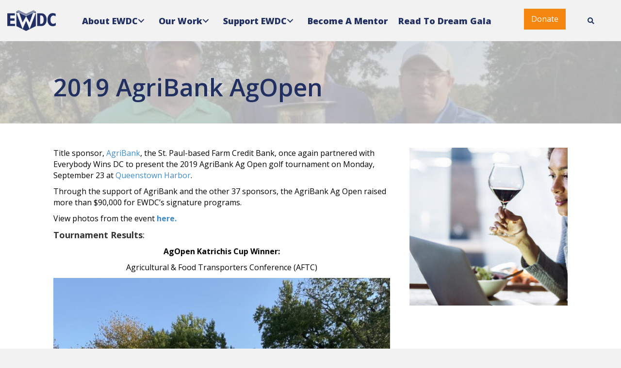

--- FILE ---
content_type: text/html; charset=UTF-8
request_url: https://everybodywinsdc.org/2019-agribank-agopen/
body_size: 28318
content:
<!DOCTYPE html>
<html lang="en-US">
<head><meta charset="UTF-8" /><script>if(navigator.userAgent.match(/MSIE|Internet Explorer/i)||navigator.userAgent.match(/Trident\/7\..*?rv:11/i)){var href=document.location.href;if(!href.match(/[?&]nowprocket/)){if(href.indexOf("?")==-1){if(href.indexOf("#")==-1){document.location.href=href+"?nowprocket=1"}else{document.location.href=href.replace("#","?nowprocket=1#")}}else{if(href.indexOf("#")==-1){document.location.href=href+"&nowprocket=1"}else{document.location.href=href.replace("#","&nowprocket=1#")}}}}</script><script>(()=>{class RocketLazyLoadScripts{constructor(){this.v="2.0.4",this.userEvents=["keydown","keyup","mousedown","mouseup","mousemove","mouseover","mouseout","touchmove","touchstart","touchend","touchcancel","wheel","click","dblclick","input"],this.attributeEvents=["onblur","onclick","oncontextmenu","ondblclick","onfocus","onmousedown","onmouseenter","onmouseleave","onmousemove","onmouseout","onmouseover","onmouseup","onmousewheel","onscroll","onsubmit"]}async t(){this.i(),this.o(),/iP(ad|hone)/.test(navigator.userAgent)&&this.h(),this.u(),this.l(this),this.m(),this.k(this),this.p(this),this._(),await Promise.all([this.R(),this.L()]),this.lastBreath=Date.now(),this.S(this),this.P(),this.D(),this.O(),this.M(),await this.C(this.delayedScripts.normal),await this.C(this.delayedScripts.defer),await this.C(this.delayedScripts.async),await this.T(),await this.F(),await this.j(),await this.A(),window.dispatchEvent(new Event("rocket-allScriptsLoaded")),this.everythingLoaded=!0,this.lastTouchEnd&&await new Promise(t=>setTimeout(t,500-Date.now()+this.lastTouchEnd)),this.I(),this.H(),this.U(),this.W()}i(){this.CSPIssue=sessionStorage.getItem("rocketCSPIssue"),document.addEventListener("securitypolicyviolation",t=>{this.CSPIssue||"script-src-elem"!==t.violatedDirective||"data"!==t.blockedURI||(this.CSPIssue=!0,sessionStorage.setItem("rocketCSPIssue",!0))},{isRocket:!0})}o(){window.addEventListener("pageshow",t=>{this.persisted=t.persisted,this.realWindowLoadedFired=!0},{isRocket:!0}),window.addEventListener("pagehide",()=>{this.onFirstUserAction=null},{isRocket:!0})}h(){let t;function e(e){t=e}window.addEventListener("touchstart",e,{isRocket:!0}),window.addEventListener("touchend",function i(o){o.changedTouches[0]&&t.changedTouches[0]&&Math.abs(o.changedTouches[0].pageX-t.changedTouches[0].pageX)<10&&Math.abs(o.changedTouches[0].pageY-t.changedTouches[0].pageY)<10&&o.timeStamp-t.timeStamp<200&&(window.removeEventListener("touchstart",e,{isRocket:!0}),window.removeEventListener("touchend",i,{isRocket:!0}),"INPUT"===o.target.tagName&&"text"===o.target.type||(o.target.dispatchEvent(new TouchEvent("touchend",{target:o.target,bubbles:!0})),o.target.dispatchEvent(new MouseEvent("mouseover",{target:o.target,bubbles:!0})),o.target.dispatchEvent(new PointerEvent("click",{target:o.target,bubbles:!0,cancelable:!0,detail:1,clientX:o.changedTouches[0].clientX,clientY:o.changedTouches[0].clientY})),event.preventDefault()))},{isRocket:!0})}q(t){this.userActionTriggered||("mousemove"!==t.type||this.firstMousemoveIgnored?"keyup"===t.type||"mouseover"===t.type||"mouseout"===t.type||(this.userActionTriggered=!0,this.onFirstUserAction&&this.onFirstUserAction()):this.firstMousemoveIgnored=!0),"click"===t.type&&t.preventDefault(),t.stopPropagation(),t.stopImmediatePropagation(),"touchstart"===this.lastEvent&&"touchend"===t.type&&(this.lastTouchEnd=Date.now()),"click"===t.type&&(this.lastTouchEnd=0),this.lastEvent=t.type,t.composedPath&&t.composedPath()[0].getRootNode()instanceof ShadowRoot&&(t.rocketTarget=t.composedPath()[0]),this.savedUserEvents.push(t)}u(){this.savedUserEvents=[],this.userEventHandler=this.q.bind(this),this.userEvents.forEach(t=>window.addEventListener(t,this.userEventHandler,{passive:!1,isRocket:!0})),document.addEventListener("visibilitychange",this.userEventHandler,{isRocket:!0})}U(){this.userEvents.forEach(t=>window.removeEventListener(t,this.userEventHandler,{passive:!1,isRocket:!0})),document.removeEventListener("visibilitychange",this.userEventHandler,{isRocket:!0}),this.savedUserEvents.forEach(t=>{(t.rocketTarget||t.target).dispatchEvent(new window[t.constructor.name](t.type,t))})}m(){const t="return false",e=Array.from(this.attributeEvents,t=>"data-rocket-"+t),i="["+this.attributeEvents.join("],[")+"]",o="[data-rocket-"+this.attributeEvents.join("],[data-rocket-")+"]",s=(e,i,o)=>{o&&o!==t&&(e.setAttribute("data-rocket-"+i,o),e["rocket"+i]=new Function("event",o),e.setAttribute(i,t))};new MutationObserver(t=>{for(const n of t)"attributes"===n.type&&(n.attributeName.startsWith("data-rocket-")||this.everythingLoaded?n.attributeName.startsWith("data-rocket-")&&this.everythingLoaded&&this.N(n.target,n.attributeName.substring(12)):s(n.target,n.attributeName,n.target.getAttribute(n.attributeName))),"childList"===n.type&&n.addedNodes.forEach(t=>{if(t.nodeType===Node.ELEMENT_NODE)if(this.everythingLoaded)for(const i of[t,...t.querySelectorAll(o)])for(const t of i.getAttributeNames())e.includes(t)&&this.N(i,t.substring(12));else for(const e of[t,...t.querySelectorAll(i)])for(const t of e.getAttributeNames())this.attributeEvents.includes(t)&&s(e,t,e.getAttribute(t))})}).observe(document,{subtree:!0,childList:!0,attributeFilter:[...this.attributeEvents,...e]})}I(){this.attributeEvents.forEach(t=>{document.querySelectorAll("[data-rocket-"+t+"]").forEach(e=>{this.N(e,t)})})}N(t,e){const i=t.getAttribute("data-rocket-"+e);i&&(t.setAttribute(e,i),t.removeAttribute("data-rocket-"+e))}k(t){Object.defineProperty(HTMLElement.prototype,"onclick",{get(){return this.rocketonclick||null},set(e){this.rocketonclick=e,this.setAttribute(t.everythingLoaded?"onclick":"data-rocket-onclick","this.rocketonclick(event)")}})}S(t){function e(e,i){let o=e[i];e[i]=null,Object.defineProperty(e,i,{get:()=>o,set(s){t.everythingLoaded?o=s:e["rocket"+i]=o=s}})}e(document,"onreadystatechange"),e(window,"onload"),e(window,"onpageshow");try{Object.defineProperty(document,"readyState",{get:()=>t.rocketReadyState,set(e){t.rocketReadyState=e},configurable:!0}),document.readyState="loading"}catch(t){console.log("WPRocket DJE readyState conflict, bypassing")}}l(t){this.originalAddEventListener=EventTarget.prototype.addEventListener,this.originalRemoveEventListener=EventTarget.prototype.removeEventListener,this.savedEventListeners=[],EventTarget.prototype.addEventListener=function(e,i,o){o&&o.isRocket||!t.B(e,this)&&!t.userEvents.includes(e)||t.B(e,this)&&!t.userActionTriggered||e.startsWith("rocket-")||t.everythingLoaded?t.originalAddEventListener.call(this,e,i,o):(t.savedEventListeners.push({target:this,remove:!1,type:e,func:i,options:o}),"mouseenter"!==e&&"mouseleave"!==e||t.originalAddEventListener.call(this,e,t.savedUserEvents.push,o))},EventTarget.prototype.removeEventListener=function(e,i,o){o&&o.isRocket||!t.B(e,this)&&!t.userEvents.includes(e)||t.B(e,this)&&!t.userActionTriggered||e.startsWith("rocket-")||t.everythingLoaded?t.originalRemoveEventListener.call(this,e,i,o):t.savedEventListeners.push({target:this,remove:!0,type:e,func:i,options:o})}}J(t,e){this.savedEventListeners=this.savedEventListeners.filter(i=>{let o=i.type,s=i.target||window;return e!==o||t!==s||(this.B(o,s)&&(i.type="rocket-"+o),this.$(i),!1)})}H(){EventTarget.prototype.addEventListener=this.originalAddEventListener,EventTarget.prototype.removeEventListener=this.originalRemoveEventListener,this.savedEventListeners.forEach(t=>this.$(t))}$(t){t.remove?this.originalRemoveEventListener.call(t.target,t.type,t.func,t.options):this.originalAddEventListener.call(t.target,t.type,t.func,t.options)}p(t){let e;function i(e){return t.everythingLoaded?e:e.split(" ").map(t=>"load"===t||t.startsWith("load.")?"rocket-jquery-load":t).join(" ")}function o(o){function s(e){const s=o.fn[e];o.fn[e]=o.fn.init.prototype[e]=function(){return this[0]===window&&t.userActionTriggered&&("string"==typeof arguments[0]||arguments[0]instanceof String?arguments[0]=i(arguments[0]):"object"==typeof arguments[0]&&Object.keys(arguments[0]).forEach(t=>{const e=arguments[0][t];delete arguments[0][t],arguments[0][i(t)]=e})),s.apply(this,arguments),this}}if(o&&o.fn&&!t.allJQueries.includes(o)){const e={DOMContentLoaded:[],"rocket-DOMContentLoaded":[]};for(const t in e)document.addEventListener(t,()=>{e[t].forEach(t=>t())},{isRocket:!0});o.fn.ready=o.fn.init.prototype.ready=function(i){function s(){parseInt(o.fn.jquery)>2?setTimeout(()=>i.bind(document)(o)):i.bind(document)(o)}return"function"==typeof i&&(t.realDomReadyFired?!t.userActionTriggered||t.fauxDomReadyFired?s():e["rocket-DOMContentLoaded"].push(s):e.DOMContentLoaded.push(s)),o([])},s("on"),s("one"),s("off"),t.allJQueries.push(o)}e=o}t.allJQueries=[],o(window.jQuery),Object.defineProperty(window,"jQuery",{get:()=>e,set(t){o(t)}})}P(){const t=new Map;document.write=document.writeln=function(e){const i=document.currentScript,o=document.createRange(),s=i.parentElement;let n=t.get(i);void 0===n&&(n=i.nextSibling,t.set(i,n));const c=document.createDocumentFragment();o.setStart(c,0),c.appendChild(o.createContextualFragment(e)),s.insertBefore(c,n)}}async R(){return new Promise(t=>{this.userActionTriggered?t():this.onFirstUserAction=t})}async L(){return new Promise(t=>{document.addEventListener("DOMContentLoaded",()=>{this.realDomReadyFired=!0,t()},{isRocket:!0})})}async j(){return this.realWindowLoadedFired?Promise.resolve():new Promise(t=>{window.addEventListener("load",t,{isRocket:!0})})}M(){this.pendingScripts=[];this.scriptsMutationObserver=new MutationObserver(t=>{for(const e of t)e.addedNodes.forEach(t=>{"SCRIPT"!==t.tagName||t.noModule||t.isWPRocket||this.pendingScripts.push({script:t,promise:new Promise(e=>{const i=()=>{const i=this.pendingScripts.findIndex(e=>e.script===t);i>=0&&this.pendingScripts.splice(i,1),e()};t.addEventListener("load",i,{isRocket:!0}),t.addEventListener("error",i,{isRocket:!0}),setTimeout(i,1e3)})})})}),this.scriptsMutationObserver.observe(document,{childList:!0,subtree:!0})}async F(){await this.X(),this.pendingScripts.length?(await this.pendingScripts[0].promise,await this.F()):this.scriptsMutationObserver.disconnect()}D(){this.delayedScripts={normal:[],async:[],defer:[]},document.querySelectorAll("script[type$=rocketlazyloadscript]").forEach(t=>{t.hasAttribute("data-rocket-src")?t.hasAttribute("async")&&!1!==t.async?this.delayedScripts.async.push(t):t.hasAttribute("defer")&&!1!==t.defer||"module"===t.getAttribute("data-rocket-type")?this.delayedScripts.defer.push(t):this.delayedScripts.normal.push(t):this.delayedScripts.normal.push(t)})}async _(){await this.L();let t=[];document.querySelectorAll("script[type$=rocketlazyloadscript][data-rocket-src]").forEach(e=>{let i=e.getAttribute("data-rocket-src");if(i&&!i.startsWith("data:")){i.startsWith("//")&&(i=location.protocol+i);try{const o=new URL(i).origin;o!==location.origin&&t.push({src:o,crossOrigin:e.crossOrigin||"module"===e.getAttribute("data-rocket-type")})}catch(t){}}}),t=[...new Map(t.map(t=>[JSON.stringify(t),t])).values()],this.Y(t,"preconnect")}async G(t){if(await this.K(),!0!==t.noModule||!("noModule"in HTMLScriptElement.prototype))return new Promise(e=>{let i;function o(){(i||t).setAttribute("data-rocket-status","executed"),e()}try{if(navigator.userAgent.includes("Firefox/")||""===navigator.vendor||this.CSPIssue)i=document.createElement("script"),[...t.attributes].forEach(t=>{let e=t.nodeName;"type"!==e&&("data-rocket-type"===e&&(e="type"),"data-rocket-src"===e&&(e="src"),i.setAttribute(e,t.nodeValue))}),t.text&&(i.text=t.text),t.nonce&&(i.nonce=t.nonce),i.hasAttribute("src")?(i.addEventListener("load",o,{isRocket:!0}),i.addEventListener("error",()=>{i.setAttribute("data-rocket-status","failed-network"),e()},{isRocket:!0}),setTimeout(()=>{i.isConnected||e()},1)):(i.text=t.text,o()),i.isWPRocket=!0,t.parentNode.replaceChild(i,t);else{const i=t.getAttribute("data-rocket-type"),s=t.getAttribute("data-rocket-src");i?(t.type=i,t.removeAttribute("data-rocket-type")):t.removeAttribute("type"),t.addEventListener("load",o,{isRocket:!0}),t.addEventListener("error",i=>{this.CSPIssue&&i.target.src.startsWith("data:")?(console.log("WPRocket: CSP fallback activated"),t.removeAttribute("src"),this.G(t).then(e)):(t.setAttribute("data-rocket-status","failed-network"),e())},{isRocket:!0}),s?(t.fetchPriority="high",t.removeAttribute("data-rocket-src"),t.src=s):t.src="data:text/javascript;base64,"+window.btoa(unescape(encodeURIComponent(t.text)))}}catch(i){t.setAttribute("data-rocket-status","failed-transform"),e()}});t.setAttribute("data-rocket-status","skipped")}async C(t){const e=t.shift();return e?(e.isConnected&&await this.G(e),this.C(t)):Promise.resolve()}O(){this.Y([...this.delayedScripts.normal,...this.delayedScripts.defer,...this.delayedScripts.async],"preload")}Y(t,e){this.trash=this.trash||[];let i=!0;var o=document.createDocumentFragment();t.forEach(t=>{const s=t.getAttribute&&t.getAttribute("data-rocket-src")||t.src;if(s&&!s.startsWith("data:")){const n=document.createElement("link");n.href=s,n.rel=e,"preconnect"!==e&&(n.as="script",n.fetchPriority=i?"high":"low"),t.getAttribute&&"module"===t.getAttribute("data-rocket-type")&&(n.crossOrigin=!0),t.crossOrigin&&(n.crossOrigin=t.crossOrigin),t.integrity&&(n.integrity=t.integrity),t.nonce&&(n.nonce=t.nonce),o.appendChild(n),this.trash.push(n),i=!1}}),document.head.appendChild(o)}W(){this.trash.forEach(t=>t.remove())}async T(){try{document.readyState="interactive"}catch(t){}this.fauxDomReadyFired=!0;try{await this.K(),this.J(document,"readystatechange"),document.dispatchEvent(new Event("rocket-readystatechange")),await this.K(),document.rocketonreadystatechange&&document.rocketonreadystatechange(),await this.K(),this.J(document,"DOMContentLoaded"),document.dispatchEvent(new Event("rocket-DOMContentLoaded")),await this.K(),this.J(window,"DOMContentLoaded"),window.dispatchEvent(new Event("rocket-DOMContentLoaded"))}catch(t){console.error(t)}}async A(){try{document.readyState="complete"}catch(t){}try{await this.K(),this.J(document,"readystatechange"),document.dispatchEvent(new Event("rocket-readystatechange")),await this.K(),document.rocketonreadystatechange&&document.rocketonreadystatechange(),await this.K(),this.J(window,"load"),window.dispatchEvent(new Event("rocket-load")),await this.K(),window.rocketonload&&window.rocketonload(),await this.K(),this.allJQueries.forEach(t=>t(window).trigger("rocket-jquery-load")),await this.K(),this.J(window,"pageshow");const t=new Event("rocket-pageshow");t.persisted=this.persisted,window.dispatchEvent(t),await this.K(),window.rocketonpageshow&&window.rocketonpageshow({persisted:this.persisted})}catch(t){console.error(t)}}async K(){Date.now()-this.lastBreath>45&&(await this.X(),this.lastBreath=Date.now())}async X(){return document.hidden?new Promise(t=>setTimeout(t)):new Promise(t=>requestAnimationFrame(t))}B(t,e){return e===document&&"readystatechange"===t||(e===document&&"DOMContentLoaded"===t||(e===window&&"DOMContentLoaded"===t||(e===window&&"load"===t||e===window&&"pageshow"===t)))}static run(){(new RocketLazyLoadScripts).t()}}RocketLazyLoadScripts.run()})();</script>

<meta name='viewport' content='width=device-width, initial-scale=1.0' />
<meta http-equiv='X-UA-Compatible' content='IE=edge' />
<link rel="profile" href="https://gmpg.org/xfn/11" />
<meta name='robots' content='index, follow, max-image-preview:large, max-snippet:-1, max-video-preview:-1' />
	<style>img:is([sizes="auto" i], [sizes^="auto," i]) { contain-intrinsic-size: 3000px 1500px }</style>
			<script type="rocketlazyloadscript" data-rocket-type="text/javascript">
			window.wgm_map_queue = window.wgm_map_queue || [];
			window.wgm_gmap_api_loaded = function() {
				window.wgm_map_queue.forEach(function(f) { f(); });
				window.wgm_map_queue = [];
			};
		</script>
		
	<!-- This site is optimized with the Yoast SEO plugin v26.8 - https://yoast.com/product/yoast-seo-wordpress/ -->
	<title>2019 AgriBank AgOpen - Everybody Wins DC</title>
<link data-rocket-prefetch href="https://fonts.googleapis.com" rel="dns-prefetch">
<link data-rocket-preload as="style" href="https://fonts.googleapis.com/css2?family=Inter%3Awght%40400%3B500%3B600%3B700&#038;ver=6.8.3&#038;display=swap" rel="preload">
<link data-rocket-preload as="style" href="https://fonts.googleapis.com/css?family=Open%20Sans%3A800%2C300%2C400%2C700%2C500%2C600%7CRaleway%3A600&#038;display=swap" rel="preload">
<link href="https://fonts.googleapis.com/css2?family=Inter%3Awght%40400%3B500%3B600%3B700&#038;ver=6.8.3&#038;display=swap" media="print" onload="this.media=&#039;all&#039;" rel="stylesheet">
<noscript><link rel="stylesheet" href="https://fonts.googleapis.com/css2?family=Inter%3Awght%40400%3B500%3B600%3B700&#038;ver=6.8.3&#038;display=swap"></noscript>
<link href="https://fonts.googleapis.com/css?family=Open%20Sans%3A800%2C300%2C400%2C700%2C500%2C600%7CRaleway%3A600&#038;display=swap" media="print" onload="this.media=&#039;all&#039;" rel="stylesheet">
<noscript><link rel="stylesheet" href="https://fonts.googleapis.com/css?family=Open%20Sans%3A800%2C300%2C400%2C700%2C500%2C600%7CRaleway%3A600&#038;display=swap"></noscript><link rel="preload" data-rocket-preload as="image" href="https://everybodywinsdc.org/wp-content/uploads/2019/09/IMG_6656-3-768x1024.jpeg" fetchpriority="high">
	<meta name="description" content="We provide valuable shared virtual learning resources for our children and families stuck at home during the pandemic. Learn more." />
	<link rel="canonical" href="https://everybodywinsdc.org/2019-agribank-agopen/" />
	<meta property="og:locale" content="en_US" />
	<meta property="og:type" content="article" />
	<meta property="og:title" content="2019 AgriBank AgOpen - Everybody Wins DC" />
	<meta property="og:description" content="We provide valuable shared virtual learning resources for our children and families stuck at home during the pandemic. Learn more." />
	<meta property="og:url" content="https://everybodywinsdc.org/2019-agribank-agopen/" />
	<meta property="og:site_name" content="Everybody Wins DC" />
	<meta property="article:published_time" content="2019-09-26T14:39:58+00:00" />
	<meta property="article:modified_time" content="2022-10-07T14:01:33+00:00" />
	<meta property="og:image" content="https://everybodywinsdc.org/wp-content/uploads/2019/09/Screen-Shot-2019-09-06-at-12.30.04-PM-2.jpg" />
	<meta property="og:image:width" content="601" />
	<meta property="og:image:height" content="340" />
	<meta property="og:image:type" content="image/jpeg" />
	<meta name="author" content="Everybody Wins DC" />
	<meta name="twitter:card" content="summary_large_image" />
	<meta name="twitter:label1" content="Written by" />
	<meta name="twitter:data1" content="Everybody Wins DC" />
	<meta name="twitter:label2" content="Est. reading time" />
	<meta name="twitter:data2" content="3 minutes" />
	<script type="application/ld+json" class="yoast-schema-graph">{"@context":"https://schema.org","@graph":[{"@type":"Article","@id":"https://everybodywinsdc.org/2019-agribank-agopen/#article","isPartOf":{"@id":"https://everybodywinsdc.org/2019-agribank-agopen/"},"author":{"name":"Everybody Wins DC","@id":"https://everybodywinsdc.org/#/schema/person/1009d2e911430fdecaba1dd35377304b"},"headline":"2019 AgriBank AgOpen","datePublished":"2019-09-26T14:39:58+00:00","dateModified":"2022-10-07T14:01:33+00:00","mainEntityOfPage":{"@id":"https://everybodywinsdc.org/2019-agribank-agopen/"},"wordCount":534,"commentCount":0,"publisher":{"@id":"https://everybodywinsdc.org/#organization"},"image":{"@id":"https://everybodywinsdc.org/2019-agribank-agopen/#primaryimage"},"thumbnailUrl":"https://everybodywinsdc.org/wp-content/uploads/2019/09/Screen-Shot-2019-09-06-at-12.30.04-PM-2.jpg","articleSection":["News"],"inLanguage":"en-US","potentialAction":[{"@type":"CommentAction","name":"Comment","target":["https://everybodywinsdc.org/2019-agribank-agopen/#respond"]}]},{"@type":"WebPage","@id":"https://everybodywinsdc.org/2019-agribank-agopen/","url":"https://everybodywinsdc.org/2019-agribank-agopen/","name":"2019 AgriBank AgOpen - Everybody Wins DC","isPartOf":{"@id":"https://everybodywinsdc.org/#website"},"primaryImageOfPage":{"@id":"https://everybodywinsdc.org/2019-agribank-agopen/#primaryimage"},"image":{"@id":"https://everybodywinsdc.org/2019-agribank-agopen/#primaryimage"},"thumbnailUrl":"https://everybodywinsdc.org/wp-content/uploads/2019/09/Screen-Shot-2019-09-06-at-12.30.04-PM-2.jpg","datePublished":"2019-09-26T14:39:58+00:00","dateModified":"2022-10-07T14:01:33+00:00","description":"We provide valuable shared virtual learning resources for our children and families stuck at home during the pandemic. Learn more.","breadcrumb":{"@id":"https://everybodywinsdc.org/2019-agribank-agopen/#breadcrumb"},"inLanguage":"en-US","potentialAction":[{"@type":"ReadAction","target":["https://everybodywinsdc.org/2019-agribank-agopen/"]}]},{"@type":"ImageObject","inLanguage":"en-US","@id":"https://everybodywinsdc.org/2019-agribank-agopen/#primaryimage","url":"https://everybodywinsdc.org/wp-content/uploads/2019/09/Screen-Shot-2019-09-06-at-12.30.04-PM-2.jpg","contentUrl":"https://everybodywinsdc.org/wp-content/uploads/2019/09/Screen-Shot-2019-09-06-at-12.30.04-PM-2.jpg","width":601,"height":340,"caption":"Everybody Wins DC"},{"@type":"BreadcrumbList","@id":"https://everybodywinsdc.org/2019-agribank-agopen/#breadcrumb","itemListElement":[{"@type":"ListItem","position":1,"name":"News &#038; Events","item":"https://everybodywinsdc.org/whats-new/"},{"@type":"ListItem","position":2,"name":"2019 AgriBank AgOpen"}]},{"@type":"WebSite","@id":"https://everybodywinsdc.org/#website","url":"https://everybodywinsdc.org/","name":"Everybody Wins DC","description":"Helping children thrive through reading","publisher":{"@id":"https://everybodywinsdc.org/#organization"},"potentialAction":[{"@type":"SearchAction","target":{"@type":"EntryPoint","urlTemplate":"https://everybodywinsdc.org/?s={search_term_string}"},"query-input":{"@type":"PropertyValueSpecification","valueRequired":true,"valueName":"search_term_string"}}],"inLanguage":"en-US"},{"@type":"Organization","@id":"https://everybodywinsdc.org/#organization","name":"Everybody Wins DC","url":"https://everybodywinsdc.org/","logo":{"@type":"ImageObject","inLanguage":"en-US","@id":"https://everybodywinsdc.org/#/schema/logo/image/","url":"https://everybodywinsdc.org/wp-content/uploads/2019/07/557834_496989823644659_923656570_n.jpg","contentUrl":"https://everybodywinsdc.org/wp-content/uploads/2019/07/557834_496989823644659_923656570_n.jpg","width":560,"height":560,"caption":"Everybody Wins DC"},"image":{"@id":"https://everybodywinsdc.org/#/schema/logo/image/"}},{"@type":"Person","@id":"https://everybodywinsdc.org/#/schema/person/1009d2e911430fdecaba1dd35377304b","name":"Everybody Wins DC","image":{"@type":"ImageObject","inLanguage":"en-US","@id":"https://everybodywinsdc.org/#/schema/person/image/","url":"https://secure.gravatar.com/avatar/38e39cb6a75270d80012f57a5b6762d3d3d565f35a671e1bfccf7fd185d7e862?s=96&d=mm&r=g","contentUrl":"https://secure.gravatar.com/avatar/38e39cb6a75270d80012f57a5b6762d3d3d565f35a671e1bfccf7fd185d7e862?s=96&d=mm&r=g","caption":"Everybody Wins DC"},"url":"https://everybodywinsdc.org/author/pwsadmin/"}]}</script>
	<!-- / Yoast SEO plugin. -->


<link rel='dns-prefetch' href='//static.addtoany.com' />
<link rel='dns-prefetch' href='//maps.google.com' />
<link rel='dns-prefetch' href='//fonts.googleapis.com' />
<link href='https://fonts.gstatic.com' crossorigin rel='preconnect' />
<link rel="alternate" type="application/rss+xml" title="Everybody Wins DC &raquo; Feed" href="https://everybodywinsdc.org/feed/" />
<link rel="alternate" type="application/rss+xml" title="Everybody Wins DC &raquo; Comments Feed" href="https://everybodywinsdc.org/comments/feed/" />
		<style>
			.lazyload,
			.lazyloading {
				max-width: 100%;
			}
		</style>
		
<style id='wp-emoji-styles-inline-css'>

	img.wp-smiley, img.emoji {
		display: inline !important;
		border: none !important;
		box-shadow: none !important;
		height: 1em !important;
		width: 1em !important;
		margin: 0 0.07em !important;
		vertical-align: -0.1em !important;
		background: none !important;
		padding: 0 !important;
	}
</style>
<link rel='stylesheet' id='wp-block-library-css' href='https://everybodywinsdc.org/wp-includes/css/dist/block-library/style.min.css?ver=6.8.3' media='all' />
<style id='wp-block-library-theme-inline-css'>
.wp-block-audio :where(figcaption){color:#555;font-size:13px;text-align:center}.is-dark-theme .wp-block-audio :where(figcaption){color:#ffffffa6}.wp-block-audio{margin:0 0 1em}.wp-block-code{border:1px solid #ccc;border-radius:4px;font-family:Menlo,Consolas,monaco,monospace;padding:.8em 1em}.wp-block-embed :where(figcaption){color:#555;font-size:13px;text-align:center}.is-dark-theme .wp-block-embed :where(figcaption){color:#ffffffa6}.wp-block-embed{margin:0 0 1em}.blocks-gallery-caption{color:#555;font-size:13px;text-align:center}.is-dark-theme .blocks-gallery-caption{color:#ffffffa6}:root :where(.wp-block-image figcaption){color:#555;font-size:13px;text-align:center}.is-dark-theme :root :where(.wp-block-image figcaption){color:#ffffffa6}.wp-block-image{margin:0 0 1em}.wp-block-pullquote{border-bottom:4px solid;border-top:4px solid;color:currentColor;margin-bottom:1.75em}.wp-block-pullquote cite,.wp-block-pullquote footer,.wp-block-pullquote__citation{color:currentColor;font-size:.8125em;font-style:normal;text-transform:uppercase}.wp-block-quote{border-left:.25em solid;margin:0 0 1.75em;padding-left:1em}.wp-block-quote cite,.wp-block-quote footer{color:currentColor;font-size:.8125em;font-style:normal;position:relative}.wp-block-quote:where(.has-text-align-right){border-left:none;border-right:.25em solid;padding-left:0;padding-right:1em}.wp-block-quote:where(.has-text-align-center){border:none;padding-left:0}.wp-block-quote.is-large,.wp-block-quote.is-style-large,.wp-block-quote:where(.is-style-plain){border:none}.wp-block-search .wp-block-search__label{font-weight:700}.wp-block-search__button{border:1px solid #ccc;padding:.375em .625em}:where(.wp-block-group.has-background){padding:1.25em 2.375em}.wp-block-separator.has-css-opacity{opacity:.4}.wp-block-separator{border:none;border-bottom:2px solid;margin-left:auto;margin-right:auto}.wp-block-separator.has-alpha-channel-opacity{opacity:1}.wp-block-separator:not(.is-style-wide):not(.is-style-dots){width:100px}.wp-block-separator.has-background:not(.is-style-dots){border-bottom:none;height:1px}.wp-block-separator.has-background:not(.is-style-wide):not(.is-style-dots){height:2px}.wp-block-table{margin:0 0 1em}.wp-block-table td,.wp-block-table th{word-break:normal}.wp-block-table :where(figcaption){color:#555;font-size:13px;text-align:center}.is-dark-theme .wp-block-table :where(figcaption){color:#ffffffa6}.wp-block-video :where(figcaption){color:#555;font-size:13px;text-align:center}.is-dark-theme .wp-block-video :where(figcaption){color:#ffffffa6}.wp-block-video{margin:0 0 1em}:root :where(.wp-block-template-part.has-background){margin-bottom:0;margin-top:0;padding:1.25em 2.375em}
</style>
<style id='classic-theme-styles-inline-css'>
/*! This file is auto-generated */
.wp-block-button__link{color:#fff;background-color:#32373c;border-radius:9999px;box-shadow:none;text-decoration:none;padding:calc(.667em + 2px) calc(1.333em + 2px);font-size:1.125em}.wp-block-file__button{background:#32373c;color:#fff;text-decoration:none}
</style>
<style id='givewp-campaign-comments-block-style-inline-css'>
.givewp-campaign-comment-block-card{display:flex;gap:var(--givewp-spacing-3);padding:var(--givewp-spacing-4) 0}.givewp-campaign-comment-block-card__avatar{align-items:center;border-radius:50%;display:flex;height:40px;justify-content:center;width:40px}.givewp-campaign-comment-block-card__avatar img{align-items:center;border-radius:50%;display:flex;height:auto;justify-content:center;min-width:40px;width:100%}.givewp-campaign-comment-block-card__donor-name{color:var(--givewp-neutral-700);font-size:1rem;font-weight:600;line-height:1.5;margin:0;text-align:left}.givewp-campaign-comment-block-card__details{align-items:center;color:var(--givewp-neutral-400);display:flex;font-size:.875rem;font-weight:500;gap:var(--givewp-spacing-2);height:auto;line-height:1.43;margin:2px 0 var(--givewp-spacing-3) 0;text-align:left}.givewp-campaign-comment-block-card__comment{color:var(--givewp-neutral-700);font-size:1rem;line-height:1.5;margin:0;text-align:left}.givewp-campaign-comment-block-card__read-more{background:none;border:none;color:var(--givewp-blue-500);cursor:pointer;font-size:.875rem;line-height:1.43;outline:none;padding:0}
.givewp-campaign-comments-block-empty-state{align-items:center;background-color:var(--givewp-shades-white);border:1px solid var(--givewp-neutral-50);border-radius:.5rem;display:flex;flex-direction:column;justify-content:center;padding:var(--givewp-spacing-6)}.givewp-campaign-comments-block-empty-state__details{align-items:center;display:flex;flex-direction:column;gap:var(--givewp-spacing-1);justify-content:center;margin:.875rem 0}.givewp-campaign-comments-block-empty-state__title{color:var(--givewp-neutral-700);font-size:1rem;font-weight:500;margin:0}.givewp-campaign-comments-block-empty-state__description{color:var(--givewp-neutral-700);font-size:.875rem;line-height:1.43;margin:0}
.givewp-campaign-comment-block{background-color:var(--givewp-shades-white);display:flex;flex-direction:column;gap:var(--givewp-spacing-2);padding:var(--givewp-spacing-6) 0}.givewp-campaign-comment-block__title{color:var(--givewp-neutral-900);font-size:18px;font-weight:600;line-height:1.56;margin:0;text-align:left}.givewp-campaign-comment-block__cta{align-items:center;background-color:var(--givewp-neutral-50);border-radius:4px;color:var(--giewp-neutral-500);display:flex;font-size:14px;font-weight:600;gap:8px;height:36px;line-height:1.43;margin:0;padding:var(--givewp-spacing-2) var(--givewp-spacing-4);text-align:left}

</style>
<style id='givewp-campaign-cover-block-style-inline-css'>
.givewp-campaign-selector{border:1px solid #e5e7eb;border-radius:5px;box-shadow:0 2px 4px 0 rgba(0,0,0,.05);display:flex;flex-direction:column;gap:20px;padding:40px 24px}.givewp-campaign-selector__label{padding-bottom:16px}.givewp-campaign-selector__select input[type=text]:focus{border-color:transparent;box-shadow:0 0 0 1px transparent;outline:2px solid transparent}.givewp-campaign-selector__logo{align-self:center}.givewp-campaign-selector__open{background:#2271b1;border:none;border-radius:5px;color:#fff;cursor:pointer;padding:.5rem 1rem}.givewp-campaign-selector__submit{background-color:#27ae60;border:0;border-radius:5px;color:#fff;font-weight:700;outline:none;padding:1rem;text-align:center;transition:.2s;width:100%}.givewp-campaign-selector__submit:disabled{background-color:#f3f4f6;color:#9ca0af}.givewp-campaign-selector__submit:hover:not(:disabled){cursor:pointer;filter:brightness(1.2)}
.givewp-campaign-cover-block__button{align-items:center;border:1px solid #2271b1;border-radius:2px;color:#2271b1;display:flex;justify-content:center;margin-bottom:.5rem;min-height:32px;width:100%}.givewp-campaign-cover-block__image{border-radius:2px;display:flex;flex-grow:1;margin-bottom:.5rem;max-height:4.44rem;-o-object-fit:cover;object-fit:cover;width:100%}.givewp-campaign-cover-block__help-text{color:#4b5563;font-size:.75rem;font-stretch:normal;font-style:normal;font-weight:400;letter-spacing:normal;line-height:1.4;text-align:left}.givewp-campaign-cover-block__edit-campaign-link{align-items:center;display:inline-flex;font-size:.75rem;font-stretch:normal;font-style:normal;font-weight:400;gap:.125rem;line-height:1.4}.givewp-campaign-cover-block__edit-campaign-link svg{fill:currentColor;height:1.25rem;width:1.25rem}.givewp-campaign-cover-block-preview__image{align-items:center;display:flex;height:100%;justify-content:center;width:100%}

</style>
<style id='givewp-campaign-donations-style-inline-css'>
.givewp-campaign-donations-block{padding:1.5rem 0}.givewp-campaign-donations-block *{font-family:Inter,sans-serif}.givewp-campaign-donations-block .givewp-campaign-donations-block__header{align-items:center;display:flex;justify-content:space-between;margin-bottom:.5rem}.givewp-campaign-donations-block .givewp-campaign-donations-block__title{color:var(--givewp-neutral-900);font-size:1.125rem;font-weight:600;line-height:1.56;margin:0}.givewp-campaign-donations-block .givewp-campaign-donations-block__donations{display:grid;gap:.5rem;margin:0;padding:0}.givewp-campaign-donations-block .givewp-campaign-donations-block__donation,.givewp-campaign-donations-block .givewp-campaign-donations-block__empty-state{background-color:var(--givewp-shades-white);border:1px solid var(--givewp-neutral-50);border-radius:.5rem;display:flex;padding:1rem}.givewp-campaign-donations-block .givewp-campaign-donations-block__donation{align-items:center;gap:.75rem}.givewp-campaign-donations-block .givewp-campaign-donations-block__donation-icon{align-items:center;display:flex}.givewp-campaign-donations-block .givewp-campaign-donations-block__donation-icon img{border-radius:100%;height:2.5rem;-o-object-fit:cover;object-fit:cover;width:2.5rem}.givewp-campaign-donations-block .givewp-campaign-donations-block__donation-info{display:flex;flex-direction:column;justify-content:center;row-gap:.25rem}.givewp-campaign-donations-block .givewp-campaign-donations-block__donation-description{color:var(--givewp-neutral-500);font-size:1rem;font-weight:500;line-height:1.5;margin:0}.givewp-campaign-donations-block .givewp-campaign-donations-block__donation-description strong{color:var(--givewp-neutral-700);font-weight:600}.givewp-campaign-donations-block .givewp-campaign-donations-block__donation-date{align-items:center;color:var(--givewp-neutral-400);display:flex;font-size:.875rem;font-weight:500;line-height:1.43}.givewp-campaign-donations-block .givewp-campaign-donations-block__donation-ribbon{align-items:center;border-radius:100%;color:#1f2937;display:flex;height:1.25rem;justify-content:center;margin-left:auto;width:1.25rem}.givewp-campaign-donations-block .givewp-campaign-donations-block__donation-ribbon[data-position="1"]{background-color:gold}.givewp-campaign-donations-block .givewp-campaign-donations-block__donation-ribbon[data-position="2"]{background-color:silver}.givewp-campaign-donations-block .givewp-campaign-donations-block__donation-ribbon[data-position="3"]{background-color:#cd7f32;color:#fffaf2}.givewp-campaign-donations-block .givewp-campaign-donations-block__donation-amount{color:var(--givewp-neutral-700);font-size:1.125rem;font-weight:600;line-height:1.56;margin-left:auto}.givewp-campaign-donations-block .givewp-campaign-donations-block__footer{display:flex;justify-content:center;margin-top:.5rem}.givewp-campaign-donations-block .givewp-campaign-donations-block__donate-button button.givewp-donation-form-modal__open,.givewp-campaign-donations-block .givewp-campaign-donations-block__empty-button button.givewp-donation-form-modal__open,.givewp-campaign-donations-block .givewp-campaign-donations-block__load-more-button{background:none!important;border:1px solid var(--givewp-primary-color);border-radius:.5rem;color:var(--givewp-primary-color)!important;font-size:.875rem;font-weight:600;line-height:1.43;padding:.25rem 1rem!important}.givewp-campaign-donations-block .givewp-campaign-donations-block__donate-button button.givewp-donation-form-modal__open:hover,.givewp-campaign-donations-block .givewp-campaign-donations-block__empty-button button.givewp-donation-form-modal__open:hover,.givewp-campaign-donations-block .givewp-campaign-donations-block__load-more-button:hover{background:var(--givewp-primary-color)!important;color:var(--givewp-shades-white)!important}.givewp-campaign-donations-block .givewp-campaign-donations-block__empty-state{align-items:center;flex-direction:column;padding:1.5rem}.givewp-campaign-donations-block .givewp-campaign-donations-block__empty-description,.givewp-campaign-donations-block .givewp-campaign-donations-block__empty-title{color:var(--givewp-neutral-700);margin:0}.givewp-campaign-donations-block .givewp-campaign-donations-block__empty-title{font-size:1rem;font-weight:500;line-height:1.5}.givewp-campaign-donations-block .givewp-campaign-donations-block__empty-description{font-size:.875rem;line-height:1.43;margin-top:.25rem}.givewp-campaign-donations-block .givewp-campaign-donations-block__empty-icon{color:var(--givewp-secondary-color);margin-bottom:.875rem;order:-1}.givewp-campaign-donations-block .givewp-campaign-donations-block__empty-button{margin-top:.875rem}.givewp-campaign-donations-block .givewp-campaign-donations-block__empty-button button.givewp-donation-form-modal__open{border-radius:.25rem;padding:.5rem 1rem!important}

</style>
<link rel='stylesheet' id='givewp-campaign-donors-style-css' href='https://everybodywinsdc.org/wp-content/plugins/give/build/campaignDonorsBlockApp.css?ver=1.0.0' media='all' />
<style id='givewp-campaign-form-style-inline-css'>
.givewp-donation-form-modal{outline:none;overflow-y:scroll;padding:1rem;width:100%}.givewp-donation-form-modal[data-entering=true]{animation:modal-fade .3s,modal-zoom .6s}@keyframes modal-fade{0%{opacity:0}to{opacity:1}}@keyframes modal-zoom{0%{transform:scale(.8)}to{transform:scale(1)}}.givewp-donation-form-modal__overlay{align-items:center;background:rgba(0,0,0,.7);display:flex;flex-direction:column;height:var(--visual-viewport-height);justify-content:center;left:0;position:fixed;top:0;width:100vw;z-index:100}.givewp-donation-form-modal__overlay[data-loading=true]{display:none}.givewp-donation-form-modal__overlay[data-entering=true]{animation:modal-fade .3s}.givewp-donation-form-modal__overlay[data-exiting=true]{animation:modal-fade .15s ease-in reverse}.givewp-donation-form-modal__open__spinner{left:50%;line-height:1;position:absolute;top:50%;transform:translate(-50%,-50%);z-index:100}.givewp-donation-form-modal__open{position:relative}.givewp-donation-form-modal__close{background:#e7e8ed;border:1px solid transparent;border-radius:50%;cursor:pointer;display:flex;padding:.75rem;position:fixed;right:25px;top:25px;transition:.2s;width:-moz-fit-content;width:fit-content;z-index:999}.givewp-donation-form-modal__close svg{height:1rem;width:1rem}.givewp-donation-form-modal__close:active,.givewp-donation-form-modal__close:focus,.givewp-donation-form-modal__close:hover{background-color:#caccd7;border:1px solid #caccd7}.admin-bar .givewp-donation-form-modal{margin-top:32px}.admin-bar .givewp-donation-form-modal__close{top:57px}
.givewp-entity-selector{border:1px solid #e5e7eb;border-radius:5px;box-shadow:0 2px 4px 0 rgba(0,0,0,.05);display:flex;flex-direction:column;gap:20px;padding:40px 24px}.givewp-entity-selector__label{padding-bottom:16px}.givewp-entity-selector__select input[type=text]:focus{border-color:transparent;box-shadow:0 0 0 1px transparent;outline:2px solid transparent}.givewp-entity-selector__logo{align-self:center}.givewp-entity-selector__open{background:#2271b1;border:none;border-radius:5px;color:#fff;cursor:pointer;padding:.5rem 1rem}.givewp-entity-selector__submit{background-color:#27ae60;border:0;border-radius:5px;color:#fff;font-weight:700;outline:none;padding:1rem;text-align:center;transition:.2s;width:100%}.givewp-entity-selector__submit:disabled{background-color:#f3f4f6;color:#9ca0af}.givewp-entity-selector__submit:hover:not(:disabled){cursor:pointer;filter:brightness(1.2)}
.givewp-campaign-selector{border:1px solid #e5e7eb;border-radius:5px;box-shadow:0 2px 4px 0 rgba(0,0,0,.05);display:flex;flex-direction:column;gap:20px;padding:40px 24px}.givewp-campaign-selector__label{padding-bottom:16px}.givewp-campaign-selector__select input[type=text]:focus{border-color:transparent;box-shadow:0 0 0 1px transparent;outline:2px solid transparent}.givewp-campaign-selector__logo{align-self:center}.givewp-campaign-selector__open{background:#2271b1;border:none;border-radius:5px;color:#fff;cursor:pointer;padding:.5rem 1rem}.givewp-campaign-selector__submit{background-color:#27ae60;border:0;border-radius:5px;color:#fff;font-weight:700;outline:none;padding:1rem;text-align:center;transition:.2s;width:100%}.givewp-campaign-selector__submit:disabled{background-color:#f3f4f6;color:#9ca0af}.givewp-campaign-selector__submit:hover:not(:disabled){cursor:pointer;filter:brightness(1.2)}
.givewp-donation-form-link,.givewp-donation-form-modal__open{background:var(--givewp-primary-color,#2271b1);border:none;border-radius:5px;color:#fff;cursor:pointer;font-family:-apple-system,BlinkMacSystemFont,Segoe UI,Roboto,Oxygen-Sans,Ubuntu,Cantarell,Helvetica Neue,sans-serif;font-size:1rem;font-weight:500!important;line-height:1.5;padding:.75rem 1.25rem!important;text-decoration:none!important;transition:all .2s ease;width:100%}.givewp-donation-form-link:active,.givewp-donation-form-link:focus,.givewp-donation-form-link:focus-visible,.givewp-donation-form-link:hover,.givewp-donation-form-modal__open:active,.givewp-donation-form-modal__open:focus,.givewp-donation-form-modal__open:focus-visible,.givewp-donation-form-modal__open:hover{background-color:color-mix(in srgb,var(--givewp-primary-color,#2271b1),#000 20%)}.components-input-control__label{width:100%}.wp-block-givewp-campaign-form{position:relative}.wp-block-givewp-campaign-form form[id*=give-form] #give-gateway-radio-list>li input[type=radio]{display:inline-block}.wp-block-givewp-campaign-form iframe{pointer-events:none;width:100%!important}.give-change-donation-form-btn svg{margin-top:3px}.givewp-default-form-toggle{margin-top:var(--givewp-spacing-4)}

</style>
<style id='givewp-campaign-goal-style-inline-css'>
.givewp-campaign-goal{display:flex;flex-direction:column;gap:.5rem;padding-bottom:1rem}.givewp-campaign-goal__container{display:flex;flex-direction:row;justify-content:space-between}.givewp-campaign-goal__container-item{display:flex;flex-direction:column;gap:.2rem}.givewp-campaign-goal__container-item span{color:var(--givewp-neutral-500);font-size:12px;font-weight:600;letter-spacing:.48px;line-height:1.5;text-transform:uppercase}.givewp-campaign-goal__container-item strong{color:var(--givewp-neutral-900);font-size:20px;font-weight:600;line-height:1.6}.givewp-campaign-goal__progress-bar{display:flex}.givewp-campaign-goal__progress-bar-container{background-color:#f2f2f2;border-radius:14px;box-shadow:inset 0 1px 4px 0 rgba(0,0,0,.09);display:flex;flex-grow:1;height:8px}.givewp-campaign-goal__progress-bar-progress{background:var(--givewp-secondary-color,#2d802f);border-radius:14px;box-shadow:inset 0 1px 4px 0 rgba(0,0,0,.09);display:flex;height:8px}

</style>
<style id='givewp-campaign-stats-block-style-inline-css'>
.givewp-campaign-stats-block span{color:var(--givewp-neutral-500);display:block;font-size:12px;font-weight:600;letter-spacing:.48px;line-height:1.5;margin-bottom:2px;text-align:left;text-transform:uppercase}.givewp-campaign-stats-block strong{color:var(--givewp-neutral-900);font-size:20px;font-weight:600;letter-spacing:normal;line-height:1.6}

</style>
<style id='givewp-campaign-donate-button-style-inline-css'>
.givewp-donation-form-link,.givewp-donation-form-modal__open{background:var(--givewp-primary-color,#2271b1);border:none;border-radius:5px;color:#fff;cursor:pointer;font-family:-apple-system,BlinkMacSystemFont,Segoe UI,Roboto,Oxygen-Sans,Ubuntu,Cantarell,Helvetica Neue,sans-serif;font-size:1rem;font-weight:500!important;line-height:1.5;padding:.75rem 1.25rem!important;text-decoration:none!important;transition:all .2s ease;width:100%}.givewp-donation-form-link:active,.givewp-donation-form-link:focus,.givewp-donation-form-link:focus-visible,.givewp-donation-form-link:hover,.givewp-donation-form-modal__open:active,.givewp-donation-form-modal__open:focus,.givewp-donation-form-modal__open:focus-visible,.givewp-donation-form-modal__open:hover{background-color:color-mix(in srgb,var(--givewp-primary-color,#2271b1),#000 20%)}.give-change-donation-form-btn svg{margin-top:3px}.givewp-default-form-toggle{margin-top:var(--givewp-spacing-4)}

</style>
<style id='global-styles-inline-css'>
:root{--wp--preset--aspect-ratio--square: 1;--wp--preset--aspect-ratio--4-3: 4/3;--wp--preset--aspect-ratio--3-4: 3/4;--wp--preset--aspect-ratio--3-2: 3/2;--wp--preset--aspect-ratio--2-3: 2/3;--wp--preset--aspect-ratio--16-9: 16/9;--wp--preset--aspect-ratio--9-16: 9/16;--wp--preset--color--black: #000000;--wp--preset--color--cyan-bluish-gray: #abb8c3;--wp--preset--color--white: #ffffff;--wp--preset--color--pale-pink: #f78da7;--wp--preset--color--vivid-red: #cf2e2e;--wp--preset--color--luminous-vivid-orange: #ff6900;--wp--preset--color--luminous-vivid-amber: #fcb900;--wp--preset--color--light-green-cyan: #7bdcb5;--wp--preset--color--vivid-green-cyan: #00d084;--wp--preset--color--pale-cyan-blue: #8ed1fc;--wp--preset--color--vivid-cyan-blue: #0693e3;--wp--preset--color--vivid-purple: #9b51e0;--wp--preset--gradient--vivid-cyan-blue-to-vivid-purple: linear-gradient(135deg,rgba(6,147,227,1) 0%,rgb(155,81,224) 100%);--wp--preset--gradient--light-green-cyan-to-vivid-green-cyan: linear-gradient(135deg,rgb(122,220,180) 0%,rgb(0,208,130) 100%);--wp--preset--gradient--luminous-vivid-amber-to-luminous-vivid-orange: linear-gradient(135deg,rgba(252,185,0,1) 0%,rgba(255,105,0,1) 100%);--wp--preset--gradient--luminous-vivid-orange-to-vivid-red: linear-gradient(135deg,rgba(255,105,0,1) 0%,rgb(207,46,46) 100%);--wp--preset--gradient--very-light-gray-to-cyan-bluish-gray: linear-gradient(135deg,rgb(238,238,238) 0%,rgb(169,184,195) 100%);--wp--preset--gradient--cool-to-warm-spectrum: linear-gradient(135deg,rgb(74,234,220) 0%,rgb(151,120,209) 20%,rgb(207,42,186) 40%,rgb(238,44,130) 60%,rgb(251,105,98) 80%,rgb(254,248,76) 100%);--wp--preset--gradient--blush-light-purple: linear-gradient(135deg,rgb(255,206,236) 0%,rgb(152,150,240) 100%);--wp--preset--gradient--blush-bordeaux: linear-gradient(135deg,rgb(254,205,165) 0%,rgb(254,45,45) 50%,rgb(107,0,62) 100%);--wp--preset--gradient--luminous-dusk: linear-gradient(135deg,rgb(255,203,112) 0%,rgb(199,81,192) 50%,rgb(65,88,208) 100%);--wp--preset--gradient--pale-ocean: linear-gradient(135deg,rgb(255,245,203) 0%,rgb(182,227,212) 50%,rgb(51,167,181) 100%);--wp--preset--gradient--electric-grass: linear-gradient(135deg,rgb(202,248,128) 0%,rgb(113,206,126) 100%);--wp--preset--gradient--midnight: linear-gradient(135deg,rgb(2,3,129) 0%,rgb(40,116,252) 100%);--wp--preset--font-size--small: 13px;--wp--preset--font-size--medium: 20px;--wp--preset--font-size--large: 36px;--wp--preset--font-size--x-large: 42px;--wp--preset--spacing--20: 0.44rem;--wp--preset--spacing--30: 0.67rem;--wp--preset--spacing--40: 1rem;--wp--preset--spacing--50: 1.5rem;--wp--preset--spacing--60: 2.25rem;--wp--preset--spacing--70: 3.38rem;--wp--preset--spacing--80: 5.06rem;--wp--preset--shadow--natural: 6px 6px 9px rgba(0, 0, 0, 0.2);--wp--preset--shadow--deep: 12px 12px 50px rgba(0, 0, 0, 0.4);--wp--preset--shadow--sharp: 6px 6px 0px rgba(0, 0, 0, 0.2);--wp--preset--shadow--outlined: 6px 6px 0px -3px rgba(255, 255, 255, 1), 6px 6px rgba(0, 0, 0, 1);--wp--preset--shadow--crisp: 6px 6px 0px rgba(0, 0, 0, 1);}:where(.is-layout-flex){gap: 0.5em;}:where(.is-layout-grid){gap: 0.5em;}body .is-layout-flex{display: flex;}.is-layout-flex{flex-wrap: wrap;align-items: center;}.is-layout-flex > :is(*, div){margin: 0;}body .is-layout-grid{display: grid;}.is-layout-grid > :is(*, div){margin: 0;}:where(.wp-block-columns.is-layout-flex){gap: 2em;}:where(.wp-block-columns.is-layout-grid){gap: 2em;}:where(.wp-block-post-template.is-layout-flex){gap: 1.25em;}:where(.wp-block-post-template.is-layout-grid){gap: 1.25em;}.has-black-color{color: var(--wp--preset--color--black) !important;}.has-cyan-bluish-gray-color{color: var(--wp--preset--color--cyan-bluish-gray) !important;}.has-white-color{color: var(--wp--preset--color--white) !important;}.has-pale-pink-color{color: var(--wp--preset--color--pale-pink) !important;}.has-vivid-red-color{color: var(--wp--preset--color--vivid-red) !important;}.has-luminous-vivid-orange-color{color: var(--wp--preset--color--luminous-vivid-orange) !important;}.has-luminous-vivid-amber-color{color: var(--wp--preset--color--luminous-vivid-amber) !important;}.has-light-green-cyan-color{color: var(--wp--preset--color--light-green-cyan) !important;}.has-vivid-green-cyan-color{color: var(--wp--preset--color--vivid-green-cyan) !important;}.has-pale-cyan-blue-color{color: var(--wp--preset--color--pale-cyan-blue) !important;}.has-vivid-cyan-blue-color{color: var(--wp--preset--color--vivid-cyan-blue) !important;}.has-vivid-purple-color{color: var(--wp--preset--color--vivid-purple) !important;}.has-black-background-color{background-color: var(--wp--preset--color--black) !important;}.has-cyan-bluish-gray-background-color{background-color: var(--wp--preset--color--cyan-bluish-gray) !important;}.has-white-background-color{background-color: var(--wp--preset--color--white) !important;}.has-pale-pink-background-color{background-color: var(--wp--preset--color--pale-pink) !important;}.has-vivid-red-background-color{background-color: var(--wp--preset--color--vivid-red) !important;}.has-luminous-vivid-orange-background-color{background-color: var(--wp--preset--color--luminous-vivid-orange) !important;}.has-luminous-vivid-amber-background-color{background-color: var(--wp--preset--color--luminous-vivid-amber) !important;}.has-light-green-cyan-background-color{background-color: var(--wp--preset--color--light-green-cyan) !important;}.has-vivid-green-cyan-background-color{background-color: var(--wp--preset--color--vivid-green-cyan) !important;}.has-pale-cyan-blue-background-color{background-color: var(--wp--preset--color--pale-cyan-blue) !important;}.has-vivid-cyan-blue-background-color{background-color: var(--wp--preset--color--vivid-cyan-blue) !important;}.has-vivid-purple-background-color{background-color: var(--wp--preset--color--vivid-purple) !important;}.has-black-border-color{border-color: var(--wp--preset--color--black) !important;}.has-cyan-bluish-gray-border-color{border-color: var(--wp--preset--color--cyan-bluish-gray) !important;}.has-white-border-color{border-color: var(--wp--preset--color--white) !important;}.has-pale-pink-border-color{border-color: var(--wp--preset--color--pale-pink) !important;}.has-vivid-red-border-color{border-color: var(--wp--preset--color--vivid-red) !important;}.has-luminous-vivid-orange-border-color{border-color: var(--wp--preset--color--luminous-vivid-orange) !important;}.has-luminous-vivid-amber-border-color{border-color: var(--wp--preset--color--luminous-vivid-amber) !important;}.has-light-green-cyan-border-color{border-color: var(--wp--preset--color--light-green-cyan) !important;}.has-vivid-green-cyan-border-color{border-color: var(--wp--preset--color--vivid-green-cyan) !important;}.has-pale-cyan-blue-border-color{border-color: var(--wp--preset--color--pale-cyan-blue) !important;}.has-vivid-cyan-blue-border-color{border-color: var(--wp--preset--color--vivid-cyan-blue) !important;}.has-vivid-purple-border-color{border-color: var(--wp--preset--color--vivid-purple) !important;}.has-vivid-cyan-blue-to-vivid-purple-gradient-background{background: var(--wp--preset--gradient--vivid-cyan-blue-to-vivid-purple) !important;}.has-light-green-cyan-to-vivid-green-cyan-gradient-background{background: var(--wp--preset--gradient--light-green-cyan-to-vivid-green-cyan) !important;}.has-luminous-vivid-amber-to-luminous-vivid-orange-gradient-background{background: var(--wp--preset--gradient--luminous-vivid-amber-to-luminous-vivid-orange) !important;}.has-luminous-vivid-orange-to-vivid-red-gradient-background{background: var(--wp--preset--gradient--luminous-vivid-orange-to-vivid-red) !important;}.has-very-light-gray-to-cyan-bluish-gray-gradient-background{background: var(--wp--preset--gradient--very-light-gray-to-cyan-bluish-gray) !important;}.has-cool-to-warm-spectrum-gradient-background{background: var(--wp--preset--gradient--cool-to-warm-spectrum) !important;}.has-blush-light-purple-gradient-background{background: var(--wp--preset--gradient--blush-light-purple) !important;}.has-blush-bordeaux-gradient-background{background: var(--wp--preset--gradient--blush-bordeaux) !important;}.has-luminous-dusk-gradient-background{background: var(--wp--preset--gradient--luminous-dusk) !important;}.has-pale-ocean-gradient-background{background: var(--wp--preset--gradient--pale-ocean) !important;}.has-electric-grass-gradient-background{background: var(--wp--preset--gradient--electric-grass) !important;}.has-midnight-gradient-background{background: var(--wp--preset--gradient--midnight) !important;}.has-small-font-size{font-size: var(--wp--preset--font-size--small) !important;}.has-medium-font-size{font-size: var(--wp--preset--font-size--medium) !important;}.has-large-font-size{font-size: var(--wp--preset--font-size--large) !important;}.has-x-large-font-size{font-size: var(--wp--preset--font-size--x-large) !important;}
:where(.wp-block-post-template.is-layout-flex){gap: 1.25em;}:where(.wp-block-post-template.is-layout-grid){gap: 1.25em;}
:where(.wp-block-columns.is-layout-flex){gap: 2em;}:where(.wp-block-columns.is-layout-grid){gap: 2em;}
:root :where(.wp-block-pullquote){font-size: 1.5em;line-height: 1.6;}
</style>
<link rel='stylesheet' id='cookie-notice-front-css' href='https://everybodywinsdc.org/wp-content/plugins/cookie-notice/css/front.min.css?ver=2.5.11' media='all' />
<link rel='stylesheet' id='wgm-select2-css-css' href='https://everybodywinsdc.org/wp-content/plugins/gmap-embed/admin/assets/third-party/select2/css/select2.min.css?ver=4.1.0-rc.0' media='all' />
<link rel='stylesheet' id='wgm-design-system-css-css' href='https://everybodywinsdc.org/wp-content/plugins/gmap-embed/admin/assets/css/wgm-design-system.css?ver=1769044784' media='all' />
<link rel='stylesheet' id='wp-gmap-front-custom-style-css-css' href='https://everybodywinsdc.org/wp-content/plugins/gmap-embed/public/assets/css/front_custom_style.css?ver=1769044785' media='all' />
<link rel='stylesheet' id='simple-banner-style-css' href='https://everybodywinsdc.org/wp-content/plugins/simple-banner/simple-banner.css?ver=3.2.1' media='all' />
<link rel='stylesheet' id='give-styles-css' href='https://everybodywinsdc.org/wp-content/plugins/give/build/assets/dist/css/give.css?ver=4.13.2' media='all' />
<link rel='stylesheet' id='give-donation-summary-style-frontend-css' href='https://everybodywinsdc.org/wp-content/plugins/give/build/assets/dist/css/give-donation-summary.css?ver=4.13.2' media='all' />
<link rel='stylesheet' id='givewp-design-system-foundation-css' href='https://everybodywinsdc.org/wp-content/plugins/give/build/assets/dist/css/design-system/foundation.css?ver=1.2.0' media='all' />
<link rel='stylesheet' id='wp-components-css' href='https://everybodywinsdc.org/wp-includes/css/dist/components/style.min.css?ver=6.8.3' media='all' />
<link rel='stylesheet' id='godaddy-styles-css' href='https://everybodywinsdc.org/wp-content/mu-plugins/vendor/wpex/godaddy-launch/includes/Dependencies/GoDaddy/Styles/build/latest.css?ver=2.0.2' media='all' />
<link rel='stylesheet' id='font-awesome-5-css' href='https://everybodywinsdc.org/wp-content/plugins/bb-plugin/fonts/fontawesome/5.15.4/css/all.min.css?ver=2.6.1.4' media='all' />
<link rel='stylesheet' id='font-awesome-css' href='https://everybodywinsdc.org/wp-content/plugins/bb-plugin/fonts/fontawesome/5.15.4/css/v4-shims.min.css?ver=2.6.1.4' media='all' />
<link rel='stylesheet' id='fl-builder-layout-bundle-20ac9e9e5637460444978f8fb0fadbd0-css' href='https://everybodywinsdc.org/wp-content/uploads/bb-plugin/cache/20ac9e9e5637460444978f8fb0fadbd0-layout-bundle.css?ver=2.6.1.4-1.4.4' media='all' />
<link rel='stylesheet' id='gd-core-css' href='https://everybodywinsdc.org/wp-content/plugins/pws-core/public/css/GD-cORe-public.css?ver=3.2.1' media='all' />
<link rel='stylesheet' id='addtoany-css' href='https://everybodywinsdc.org/wp-content/plugins/add-to-any/addtoany.min.css?ver=1.16' media='all' />
<link rel='stylesheet' id='jquery-magnificpopup-css' href='https://everybodywinsdc.org/wp-content/plugins/bb-plugin/css/jquery.magnificpopup.min.css?ver=2.6.1.4' media='all' />
<link rel='stylesheet' id='base-css' href='https://everybodywinsdc.org/wp-content/themes/bb-theme/css/base.min.css?ver=1.7.12.1' media='all' />
<link rel='stylesheet' id='fl-automator-skin-css' href='https://everybodywinsdc.org/wp-content/uploads/bb-theme/skin-65c515b218e7e.css?ver=1.7.12.1' media='all' />
<link rel='stylesheet' id='pp-animate-css' href='https://everybodywinsdc.org/wp-content/plugins/bbpowerpack/assets/css/animate.min.css?ver=3.5.1' media='all' />

<script type="rocketlazyloadscript" id="addtoany-core-js-before">
window.a2a_config=window.a2a_config||{};a2a_config.callbacks=[];a2a_config.overlays=[];a2a_config.templates={};
</script>
<script type="rocketlazyloadscript" defer data-rocket-src="https://static.addtoany.com/menu/page.js" id="addtoany-core-js"></script>
<script type="rocketlazyloadscript" data-rocket-src="https://everybodywinsdc.org/wp-includes/js/jquery/jquery.min.js?ver=3.7.1" id="jquery-core-js" data-rocket-defer defer></script>
<script type="rocketlazyloadscript" data-rocket-src="https://everybodywinsdc.org/wp-includes/js/jquery/jquery-migrate.min.js?ver=3.4.1" id="jquery-migrate-js" data-rocket-defer defer></script>
<script type="rocketlazyloadscript" defer data-rocket-src="https://everybodywinsdc.org/wp-content/plugins/add-to-any/addtoany.min.js?ver=1.1" id="addtoany-jquery-js"></script>
<script type="rocketlazyloadscript" id="cookie-notice-front-js-before">
var cnArgs = {"ajaxUrl":"https:\/\/everybodywinsdc.org\/wp-admin\/admin-ajax.php","nonce":"5cbf72ca7d","hideEffect":"fade","position":"top","onScroll":false,"onScrollOffset":100,"onClick":false,"cookieName":"cookie_notice_accepted","cookieTime":2592000,"cookieTimeRejected":2592000,"globalCookie":false,"redirection":false,"cache":true,"revokeCookies":false,"revokeCookiesOpt":"automatic"};
</script>
<script type="rocketlazyloadscript" data-rocket-src="https://everybodywinsdc.org/wp-content/plugins/cookie-notice/js/front.min.js?ver=2.5.11" id="cookie-notice-front-js" data-rocket-defer defer></script>
<script type="rocketlazyloadscript" async defer data-rocket-src="https://maps.google.com/maps/api/js?key=AIzaSyAgpxigz6MwnF1AnN2M8A64jd2ENoBEY9o&amp;libraries=places&amp;language=en&amp;region=US&amp;callback=wgm_gmap_api_loaded&amp;ver=6.8.3" id="wp-gmap-api-js"></script>
<script type="rocketlazyloadscript" id="wp-gmap-api-js-after">
/* <![CDATA[ */

var wgm_status = {"p_v":"1.9.5","p_d_v":"20260121","l_api":"always","p_api":"N","i_p":false,"d_f_s_c":"N","d_s_v":"N","d_z_c":"N","d_p_c":"N","d_m_t_c":"N","d_m_w_z":"N","d_m_d":"N","d_m_d_c_z":"N","e_d_f_a_c":"N","lng":"en","reg":"US","d_u":"km","m_r":"administrator","php_v":"8.2.30","wp_v":"6.8.3"};
/* ]]> */
</script>
<script type="rocketlazyloadscript" id="simple-banner-script-js-before">
const simpleBannerScriptParams = {"pro_version_enabled":"","debug_mode":false,"id":1027,"version":"3.2.1","banner_params":[{"hide_simple_banner":"yes","simple_banner_prepend_element":false,"simple_banner_position":"static","header_margin":"","header_padding":"","wp_body_open_enabled":"","wp_body_open":true,"simple_banner_z_index":"","simple_banner_text":"Sign up as a Power Readers Mentor and change a child's life through reading! Click here: <a href=\"https:\/\/everybodywinsdc.org\/become-a-mentor\/\">Mentor Registration<\/a>","disabled_on_current_page":false,"disabled_pages_array":[],"is_current_page_a_post":true,"disabled_on_posts":"","simple_banner_disabled_page_paths":false,"simple_banner_font_size":"","simple_banner_color":"","simple_banner_text_color":"","simple_banner_link_color":"","simple_banner_close_color":"","simple_banner_custom_css":"","simple_banner_scrolling_custom_css":"","simple_banner_text_custom_css":"","simple_banner_button_css":"","site_custom_css":"","keep_site_custom_css":"","site_custom_js":"","keep_site_custom_js":"","close_button_enabled":"","close_button_expiration":"","close_button_cookie_set":false,"current_date":{"date":"2026-01-25 11:46:44.613109","timezone_type":3,"timezone":"UTC"},"start_date":{"date":"2026-01-25 11:46:44.613121","timezone_type":3,"timezone":"UTC"},"end_date":{"date":"2026-01-25 11:46:44.613128","timezone_type":3,"timezone":"UTC"},"simple_banner_start_after_date":"","simple_banner_remove_after_date":"","simple_banner_insert_inside_element":""}]}
</script>
<script type="rocketlazyloadscript" data-minify="1" data-rocket-src="https://everybodywinsdc.org/wp-content/cache/min/1/wp-content/plugins/simple-banner/simple-banner.js?ver=1769113351" id="simple-banner-script-js" data-rocket-defer defer></script>
<script type="rocketlazyloadscript" data-rocket-src="https://everybodywinsdc.org/wp-includes/js/dist/hooks.min.js?ver=4d63a3d491d11ffd8ac6" id="wp-hooks-js"></script>
<script type="rocketlazyloadscript" data-rocket-src="https://everybodywinsdc.org/wp-includes/js/dist/i18n.min.js?ver=5e580eb46a90c2b997e6" id="wp-i18n-js"></script>
<script type="rocketlazyloadscript" id="wp-i18n-js-after">
wp.i18n.setLocaleData( { 'text direction\u0004ltr': [ 'ltr' ] } );
</script>
<script id="give-js-extra">
var give_global_vars = {"ajaxurl":"https:\/\/everybodywinsdc.org\/wp-admin\/admin-ajax.php","checkout_nonce":"c8817c1a23","currency":"USD","currency_sign":"$","currency_pos":"before","thousands_separator":",","decimal_separator":".","no_gateway":"Please select a payment method.","bad_minimum":"The minimum custom donation amount for this form is","bad_maximum":"The maximum custom donation amount for this form is","general_loading":"Loading...","purchase_loading":"Please Wait...","textForOverlayScreen":"<h3>Processing...<\/h3><p>This will only take a second!<\/p>","number_decimals":"2","is_test_mode":"","give_version":"4.13.2","magnific_options":{"main_class":"give-modal","close_on_bg_click":false},"form_translation":{"payment-mode":"Please select payment mode.","give_first":"Please enter your first name.","give_last":"Please enter your last name.","give_email":"Please enter a valid email address.","give_user_login":"Invalid email address or username.","give_user_pass":"Enter a password.","give_user_pass_confirm":"Enter the password confirmation.","give_agree_to_terms":"You must agree to the terms and conditions."},"confirm_email_sent_message":"Please check your email and click on the link to access your complete donation history.","ajax_vars":{"ajaxurl":"https:\/\/everybodywinsdc.org\/wp-admin\/admin-ajax.php","ajaxNonce":"5a57b21937","loading":"Loading","select_option":"Please select an option","default_gateway":"manual","permalinks":"1","number_decimals":2},"cookie_hash":"fab5471e1e6c82fa61d0a5dc8561510f","session_nonce_cookie_name":"wp-give_session_reset_nonce_fab5471e1e6c82fa61d0a5dc8561510f","session_cookie_name":"wp-give_session_fab5471e1e6c82fa61d0a5dc8561510f","delete_session_nonce_cookie":"0"};
var giveApiSettings = {"root":"https:\/\/everybodywinsdc.org\/wp-json\/give-api\/v2\/","rest_base":"give-api\/v2"};
</script>
<script type="rocketlazyloadscript" data-minify="1" data-rocket-src="https://everybodywinsdc.org/wp-content/cache/min/1/wp-content/plugins/give/build/assets/dist/js/give.js?ver=1769113351" id="give-js" data-rocket-defer defer></script>
<script type="rocketlazyloadscript" data-rocket-src="https://everybodywinsdc.org/wp-includes/js/imagesloaded.min.js?ver=6.8.3" id="imagesloaded-js" data-rocket-defer defer></script>
<script type="rocketlazyloadscript" data-minify="1" data-rocket-src="https://everybodywinsdc.org/wp-content/cache/min/1/wp-content/plugins/pws-core/public/js/GD-cORe-public.js?ver=1769113351" id="gd-core-js" data-rocket-defer defer></script>
<script id="smush-lazy-load-js-before">
var smushLazyLoadOptions = {"autoResizingEnabled":false,"autoResizeOptions":{"precision":5,"skipAutoWidth":true}};
</script>
<script src="https://everybodywinsdc.org/wp-content/plugins/wp-smush-pro/app/assets/js/smush-lazy-load.min.js?ver=3.23.2" id="smush-lazy-load-js" data-rocket-defer defer></script>
<link rel="https://api.w.org/" href="https://everybodywinsdc.org/wp-json/" /><link rel="alternate" title="JSON" type="application/json" href="https://everybodywinsdc.org/wp-json/wp/v2/posts/1027" /><link rel="EditURI" type="application/rsd+xml" title="RSD" href="https://everybodywinsdc.org/xmlrpc.php?rsd" />
<link rel='shortlink' href='https://everybodywinsdc.org/?p=1027' />
<link rel="alternate" title="oEmbed (JSON)" type="application/json+oembed" href="https://everybodywinsdc.org/wp-json/oembed/1.0/embed?url=https%3A%2F%2Feverybodywinsdc.org%2F2019-agribank-agopen%2F" />
<link rel="alternate" title="oEmbed (XML)" type="text/xml+oembed" href="https://everybodywinsdc.org/wp-json/oembed/1.0/embed?url=https%3A%2F%2Feverybodywinsdc.org%2F2019-agribank-agopen%2F&#038;format=xml" />
		<script type="rocketlazyloadscript">
			var bb_powerpack = {
				ajaxurl: 'https://everybodywinsdc.org/wp-admin/admin-ajax.php',
				search_term: ''
			};
		</script>
		<style id="simple-banner-hide" type="text/css">.simple-banner{display:none;}</style><style id="simple-banner-position" type="text/css">.simple-banner{position:static;}</style><style id="simple-banner-background-color" type="text/css">.simple-banner{background: #024985;}</style><style id="simple-banner-text-color" type="text/css">.simple-banner .simple-banner-text{color: #ffffff;}</style><style id="simple-banner-link-color" type="text/css">.simple-banner .simple-banner-text a{color:#f16521;}</style><style id="simple-banner-z-index" type="text/css">.simple-banner{z-index: 99999;}</style><style id="simple-banner-site-custom-css-dummy" type="text/css"></style><script type="rocketlazyloadscript" id="simple-banner-site-custom-js-dummy" data-rocket-type="text/javascript"></script><meta name="generator" content="Give v4.13.2" />
		<script type="rocketlazyloadscript">
			document.documentElement.className = document.documentElement.className.replace('no-js', 'js');
		</script>
		<style>.recentcomments a{display:inline !important;padding:0 !important;margin:0 !important;}</style><link rel="icon" href="https://everybodywinsdc.org/wp-content/uploads/2019/04/fav.png" sizes="32x32" />
<link rel="icon" href="https://everybodywinsdc.org/wp-content/uploads/2019/04/fav.png" sizes="192x192" />
<link rel="apple-touch-icon" href="https://everybodywinsdc.org/wp-content/uploads/2019/04/fav.png" />
<meta name="msapplication-TileImage" content="https://everybodywinsdc.org/wp-content/uploads/2019/04/fav.png" />
		<style id="wp-custom-css">
			header.fl-builder-content.fl-builder-content-10.fl-theme-builder-header-sticky.fl-theme-builder-header-scrolled {
	/*
	background-color:#000000;
	*/
	background-color:#212F61;
}



header li > a:hover > span, header .current-menu-item > a > span 

{
    border-bottom: 2px solid #ffffff !important;

	
padding-bottom:3px !important;
}

@media screen and (max-width: 480px){ 	

	.slider_largemed {
		display: none;
	}
	.myslider_small {
		display: block;
	}
}

@media screen and (max-width: 1024px) and (min-width: 768px){ 	

	.myslider_small {
		display: none;
	}
}

/* @media screen and (max-width: 500px){ 	

	.myslider_small {
		display: none;
	}
} */

@media only screen and (max-width: 480px) {
	#head3menu .pp-advanced-menu .pp-has-submenu-container a > span {
	padding-right: 0;
}
}

.anchor {
   padding-top: 250px !important;
   margin-top: -250px !important;
}

.anchor2 {
   padding-top: 10px !important;
   margin-top: -10px !important;
}
.anchor3 {
   padding-top: 410px !important;
   margin-top: -410px !important;
}
/*#reports {
   padding-top: 120px !important;
   margin-top: -120px !important;
}*/
/* #sponsor {
   padding-top: 120px !important;
   margin-top: -120px !important;
} */
/* #MonthlySupporter {
   padding-top: 120px !important;
   margin-top: -120px !important;
} */
/* #gala {
   padding-top: 120px !important;
   margin-top: -120px !important;
} */
/* #WorkplaceGiving {
   padding-top: 120px !important;
   margin-top: -120px !important;
} */
/* #newsletter {
   padding-top: 120px !important;
   margin-top: -120px !important;
} */
#our-schools{
	padding-top: 120px; 
   margin-top: -120px;
}
#our-board{
	padding-top: 120px; 
   margin-top: -120px;
}
#our-partners{
	padding-top: 120px; 
   margin-top: -120px;
}
#jobs-and-interships{
	padding-top: 120px; 
   margin-top: -120px;
}
#about-us{
	padding-top: 120px; 
   margin-top: -120px;
}
#Do-More-24-Fundraiser{
	padding-top: 120px; 
   margin-top: -120px;
}
#Become-A-Partner{
	padding-top: 120px; 
   margin-top: -120px;
}
#Host-A-Book-Drive{
	padding-top: 120px; 
   margin-top: -120px;
}
#Mentor-Recruitment{
	padding-top: 120px; 
   margin-top: -120px;
}
#Power-Lunch-Application{
	padding-top: 120px; 
   margin-top: -120px;
}
#Mentor-Resources{
	padding-top: 120px; 
   margin-top: -120px;
}
#Mentor-Clearance{
	padding-top: 120px; 
   margin-top: -120px;
}




.uabb-blogs-pagination {
    display: none;
}
/*header.fl-builder-content.fl-builder-content-10.fl-theme-builder-header-sticky.fl-theme-builder-header-scrolled.fl-theme-builder-header-shrink {
    background-color: #ffffff !IMPORTANT;
}*/
div#gform_confirmation_message_2 {
    text-align: center !IMPORTANT;
}
div#gform_confirmation_message_3 {
    text-align: center !IMPORTANT;
}
body.post-template-default.single.single-post.postid-1 .fl-content.fl-content-left.col-md-8 a {
    color: #212F61;
}
.fl-sidebar.fl-sidebar-right.fl-sidebar-display-desktop.col-md-4 a {
    color: #212F61;
}


@media screen and (max-width : 1024px){
div#footer1topbar {
    font-size: 15px !IMPORTANT;
}
}

@media screen and (max-width : 768px){
	header {
   
 position: relative !important;
}
	
	.fl-row.fl-row-full-width.fl-row-bg-none.fl-node-60064b8f2f20f {
		 background-color:#000000;
	}
	
	.fl-module.fl-module-html.fl-node-5cc7d3d639aa0 div {
    text-align: center !IMPORTANT;
}
	div#footer1topbar {
    font-size: 18px !IMPORTANT;
}
	ul#menu-footer li > a {
    display: inline-block !IMPORTANT;
}
	h1.fl-heading {
    font-size: 30px !IMPORTANT;
}
	h2.fl-heading {
    font-size: 25px !IMPORTANT;
}
	h3.fl-heading {
    font-size: 23px !IMPORTANT;
}
	h1.heading-title {
    font-size: 30px !IMPORTANT;
}
	h2.heading-title {
    font-size: 25px !IMPORTANT;
}
	h3.heading-title {
    font-size: 23px !IMPORTANT;
}
/* 	div#footer1icons .fl-icon-group.fl-icon-group-center {
    text-align: left !IMPORTANT;
} */
.fl-builder-content[data-overlay="1"]:not(.fl-theme-builder-header-sticky) {
    position: relative !IMPORTANT;
}
	.fl-col-small {
    max-width: 100%;
}
	body {
    font-size: 18px !important;
    line-height: 1.60 !important;
}
.fl-node-5cc7d396c4075 .pp-advanced-menu .menu {
    margin-top: 0px !IMPORTANT;
}
	.gform_wrapper input:not([type=radio]):not([type=checkbox]):not([type=image]):not([type=file]) {
    line-height: 1 !important;
    margin-bottom: 0px !IMPORTANT;
}
}

@media screen and (max-width : 375px){
	.fl-node-5cc9241da4710 {
    font-size: 17px !IMPORTANT;
}
.fl-module.fl-module-pp-iconlist.fl-node-5cc84080b0762 a {
    word-break: break-all;
}
}

.fl-node-5cfdf683e0232 .bx-wrapper{
	margin-bottom:0px;
}


.uabb-hotspot-tooltip-content{
	width:410px;
}

@media screen and (max-width : 425px){
	
.pp-logos-content .logo-slider-prev, .pp-logos-content .logo-slider-next {
    position: absolute;
    top: 17%;
    left: -18px;
}

.pp-logos-content .logo-slider-next {
    right: -18px;
    left: auto;
}
}


#tribe-events .tribe-events-button, #tribe-events .tribe-events-button:hover, #tribe_events_filters_wrapper input[type=submit], .tribe-events-button, .tribe-events-button.tribe-active:hover, .tribe-events-button.tribe-inactive, .tribe-events-button:hover, .tribe-events-calendar td.tribe-events-present div[id*=tribe-events-daynum-], .tribe-events-calendar td.tribe-events-present div[id*=tribe-events-daynum-]>a {
    background-color: #f58710;
}

.fl-builder-content .fl-node-5cc82b929e87a a:hover {
    color: #f58710 !important;
}




		</style>
		<script type="rocketlazyloadscript" id="fl-theme-custom-js">window.addEventListener('DOMContentLoaded', function() {// $(document).ready( function() {
    
//         $('#myslider').bxSlider({
//           slideMargin: 5,
//           autoReload: true,
//           breaks: [{screen:0, slides:1, pager:false},{screen:460, slides:2},{screen:768, slides:3},{screen:1025, slides:5}]
      
//     });

// // $(document).ready( function() {

// // $('.bx-wrapper').bxSlider({
// // breaks: [{screen:0, slides:1, pager:false},{screen:460, slides:2},{screen:768, slides:3},{screen:1025, slides:5}]
// // });

// // });});</script>
<style id="rocket-lazyrender-inline-css">[data-wpr-lazyrender] {content-visibility: auto;}</style><meta name="generator" content="WP Rocket 3.20.1.2" data-wpr-features="wpr_delay_js wpr_defer_js wpr_minify_js wpr_preconnect_external_domains wpr_automatic_lazy_rendering wpr_oci wpr_image_dimensions wpr_preload_links" /></head>
<body class="wp-singular post-template-default single single-post postid-1027 single-format-standard wp-theme-bb-theme cookies-not-set fl-theme-builder-footer fl-theme-builder-footer-footer fl-theme-builder-singular fl-theme-builder-singular-blog-post fl-theme-builder-header fl-theme-builder-header-inner-header fl-framework-base fl-preset-default fl-full-width fl-has-sidebar fl-scroll-to-top fl-search-active has-blocks" itemscope="itemscope" itemtype="https://schema.org/WebPage">
<a aria-label="Skip to content" class="fl-screen-reader-text" href="#fl-main-content">Skip to content</a><div  class="fl-page">
	<header  class="fl-builder-content fl-builder-content-2047 fl-builder-global-templates-locked" data-post-id="2047" data-type="header" data-sticky="0" data-sticky-on="" data-sticky-breakpoint="medium" data-shrink="0" data-overlay="0" data-overlay-bg="transparent" data-shrink-image-height="50px" role="banner" itemscope="itemscope" itemtype="http://schema.org/WPHeader"><div  class="fl-row fl-row-full-width fl-row-bg-none fl-node-60066ef042162" data-node="60066ef042162">
	<div class="fl-row-content-wrap">
		<div class="uabb-row-separator uabb-top-row-separator" >
</div>
						<div class="fl-row-content fl-row-full-width fl-node-content">
		
<div class="fl-col-group fl-node-60066ef042157 fl-col-group-equal-height fl-col-group-align-center" data-node="60066ef042157">
			<div class="fl-col fl-node-60066ef04215a fl-col-small" data-node="60066ef04215a">
	<div class="fl-col-content fl-node-content"><div class="fl-module fl-module-pp-image fl-node-60066ef04215e" data-node="60066ef04215e">
	<div class="fl-module-content fl-node-content">
		<div class="pp-photo-container">
	<div class="pp-photo pp-photo-align-left pp-photo-align-responsive-center" itemscope itemtype="http://schema.org/ImageObject">
		<div class="pp-photo-content">
			<div class="pp-photo-content-inner">
								<a href="https://everybodywinsdc.org" target="_self" itemprop="url">
									<img decoding="async" class="pp-photo-img wp-image-3525 size-medium lazyload" data-src="https://everybodywinsdc.org/wp-content/uploads/2023/04/EWDC-300x130.png" alt="EWDC" itemprop="image" height="130" width="300" data-srcset="https://everybodywinsdc.org/wp-content/uploads/2023/04/EWDC-300x130.png 300w, https://everybodywinsdc.org/wp-content/uploads/2023/04/EWDC.png 644w" data-sizes="(max-width: 300px) 100vw, 300px" title="EWDC" src="[data-uri]" style="--smush-placeholder-width: 300px; --smush-placeholder-aspect-ratio: 300/130;" />
					<div class="pp-overlay-bg"></div>
													</a>
							</div>
					</div>
	</div>
</div>
	</div>
</div>
</div>
</div>
			<div class="fl-col fl-node-60066ef04215b" data-node="60066ef04215b">
	<div class="fl-col-content fl-node-content"><div id="head3menu" class="fl-module fl-module-pp-advanced-menu fl-node-60066ef04215f" data-node="60066ef04215f">
	<div class="fl-module-content fl-node-content">
		<div class="pp-advanced-menu pp-advanced-menu-accordion-collapse pp-menu-default pp-menu-align-center">
   				<div class="pp-advanced-menu-mobile-toggle hamburger-label">
				<div class="pp-hamburger" tabindex="0" role="button" aria-label="Menu"><div class="pp-hamburger-box"><div class="pp-hamburger-inner"></div></div></div><span class="pp-advanced-menu-mobile-toggle-label">Menu</span>			</div>
			   	<div class="pp-clear"></div>
	<nav class="pp-menu-nav" aria-label="Header" itemscope="itemscope" itemtype="https://schema.org/SiteNavigationElement">
		
		<ul id="menu-header" class="menu pp-advanced-menu-horizontal pp-toggle-arrows"><li id="menu-item-99" class="menu-item menu-item-type-post_type menu-item-object-page menu-item-has-children pp-has-submenu"><div class="pp-has-submenu-container"><a href="https://everybodywinsdc.org/about/" tabindex="0" role="link"><span class="menu-item-text">About EWDC<span class="pp-menu-toggle"></span></span></a></div><ul class="sub-menu">	<li id="menu-item-2077" class="menu-item menu-item-type-post_type menu-item-object-page"><a href="https://everybodywinsdc.org/our-history/" tabindex="0" role="link"><span class="menu-item-text">Our Mission &#038; History</span></a></li>	<li id="menu-item-2085" class="menu-item menu-item-type-post_type menu-item-object-page"><a href="https://everybodywinsdc.org/our-staff/" tabindex="0" role="link"><span class="menu-item-text">Our Staff</span></a></li>	<li id="menu-item-2092" class="menu-item menu-item-type-post_type menu-item-object-page"><a href="https://everybodywinsdc.org/our-board/" tabindex="0" role="link"><span class="menu-item-text">Our Board of Directors</span></a></li>	<li id="menu-item-4266" class="menu-item menu-item-type-post_type menu-item-object-page"><a href="https://everybodywinsdc.org/our-supporters/" tabindex="0" role="link"><span class="menu-item-text">Our Supporters</span></a></li>	<li id="menu-item-3930" class="menu-item menu-item-type-post_type menu-item-object-page"><a href="https://everybodywinsdc.org/jobs-internships/" tabindex="0" role="link"><span class="menu-item-text">Jobs &#038; Internships</span></a></li></ul></li><li id="menu-item-3673" class="menu-item menu-item-type-custom menu-item-object-custom menu-item-has-children pp-has-submenu"><div class="pp-has-submenu-container"><a href="#" tabindex="0" role="link"><span class="menu-item-text">Our Work<span class="pp-menu-toggle"></span></span></a></div><ul class="sub-menu">	<li id="menu-item-3623" class="menu-item menu-item-type-post_type menu-item-object-page menu-item-has-children pp-has-submenu"><div class="pp-has-submenu-container"><a href="https://everybodywinsdc.org/programs/" tabindex="0" role="link"><span class="menu-item-text">Programs<span class="pp-menu-toggle"></span></span></a></div><ul class="sub-menu">		<li id="menu-item-2143" class="menu-item menu-item-type-post_type menu-item-object-page"><a href="https://everybodywinsdc.org/power-readers/" tabindex="0" role="link"><span class="menu-item-text">Power Readers</span></a></li>		<li id="menu-item-2120" class="menu-item menu-item-type-post_type menu-item-object-page"><a href="https://everybodywinsdc.org/storytime/" tabindex="0" role="link"><span class="menu-item-text">StoryTime</span></a></li>		<li id="menu-item-2145" class="menu-item menu-item-type-post_type menu-item-object-page"><a href="https://everybodywinsdc.org/the-book-project/" tabindex="0" role="link"><span class="menu-item-text">The Book Project</span></a></li></ul></li>	<li id="menu-item-2108" class="menu-item menu-item-type-post_type menu-item-object-page"><a href="https://everybodywinsdc.org/reports/" tabindex="0" role="link"><span class="menu-item-text">Impact Reports</span></a></li>	<li id="menu-item-3967" class="menu-item menu-item-type-post_type menu-item-object-page"><a href="https://everybodywinsdc.org/newsletters/" tabindex="0" role="link"><span class="menu-item-text">Newsletters</span></a></li></ul></li><li id="menu-item-4029" class="menu-item menu-item-type-custom menu-item-object-custom menu-item-has-children pp-has-submenu"><div class="pp-has-submenu-container"><a href="#" tabindex="0" role="link"><span class="menu-item-text">Support EWDC<span class="pp-menu-toggle"></span></span></a></div><ul class="sub-menu">	<li id="menu-item-3579" class="menu-item menu-item-type-post_type menu-item-object-page"><a href="https://everybodywinsdc.org/donate/" tabindex="0" role="link"><span class="menu-item-text">Make a Donation</span></a></li>	<li id="menu-item-3679" class="menu-item menu-item-type-post_type menu-item-object-page"><a href="https://everybodywinsdc.org/more-ways-to-give/" tabindex="0" role="link"><span class="menu-item-text">More Ways To Give!</span></a></li>	<li id="menu-item-2162" class="menu-item menu-item-type-post_type menu-item-object-page"><a href="https://everybodywinsdc.org/become-a-sponsor/" tabindex="0" role="link"><span class="menu-item-text">Corporate Sponsorship</span></a></li>	<li id="menu-item-3321" class="menu-item menu-item-type-post_type menu-item-object-page"><a href="https://everybodywinsdc.org/give-books/" tabindex="0" role="link"><span class="menu-item-text">Give Books</span></a></li>	<li id="menu-item-3836" class="menu-item menu-item-type-post_type menu-item-object-page"><a href="https://everybodywinsdc.org/events/" tabindex="0" role="link"><span class="menu-item-text">Events</span></a></li>	<li id="menu-item-3925" class="menu-item menu-item-type-post_type menu-item-object-page"><a href="https://everybodywinsdc.org/fill-a-shelf/" tabindex="0" role="link"><span class="menu-item-text">Fill a Shelf</span></a></li></ul></li><li id="menu-item-129" class="menu-item menu-item-type-post_type menu-item-object-page"><a href="https://everybodywinsdc.org/become-a-mentor/" tabindex="0" role="link"><span class="menu-item-text">Become A Mentor</span></a></li><li id="menu-item-3738" class="menu-item menu-item-type-post_type menu-item-object-page"><a href="https://everybodywinsdc.org/read-to-dream/" tabindex="0" role="link"><span class="menu-item-text">Read to Dream Gala</span></a></li></ul>
			</nav>
</div>
	</div>
</div>
</div>
</div>
			<div class="fl-col fl-node-60066ef04215c fl-col-small" data-node="60066ef04215c">
	<div class="fl-col-content fl-node-content"><div class="fl-module fl-module-pp-smart-button fl-node-60066ef042160" data-node="60066ef042160">
	<div class="fl-module-content fl-node-content">
		<div class="pp-button-wrap pp-button-width-auto">
	<a href="https://everybodywinsdc.org/donate/" target="_blank" class="pp-button" role="button" rel="noopener" aria-label="Donate">
						<span class="pp-button-text">Donate</span>
					</a>
</div>
	</div>
</div>
</div>
</div>
			<div class="fl-col fl-node-60066ef04215d fl-col-small" data-node="60066ef04215d">
	<div class="fl-col-content fl-node-content"><div class="fl-module fl-module-pp-search-form fl-node-60066ef042161" data-node="60066ef042161">
	<div class="fl-module-content fl-node-content">
		<div class="pp-search-form-wrap pp-search-form--style-full_screen pp-search-form--button-type-icon">
	<form class="pp-search-form" role="search" action="https://everybodywinsdc.org" method="get">
					<div class="pp-search-form__toggle">
				<i class="fa fa-search" aria-hidden="true"></i>
				<span class="pp-screen-reader-text">Search</span>
			</div>
				<div class="pp-search-form__container">
						<input  placeholder="" class="pp-search-form__input" type="search" name="s" title="Search" value="">
									<div class="pp-search-form--lightbox-close">
				<span class="pp-icon-close" aria-hidden="true">
				<svg viewbox="0 0 40 40">
					<path class="close-x" d="M 10,10 L 30,30 M 30,10 L 10,30" />
				</svg>
				</span>
				<span class="pp-screen-reader-text">Close</span>
			</div>
					</div>
	</form>
</div>	</div>
</div>
</div>
</div>
	</div>
		</div>
	</div>
</div>
</header><div  class="uabb-js-breakpoint" style="display: none;"></div>	<div  id="fl-main-content" class="fl-page-content" itemprop="mainContentOfPage" role="main">

		<div  class="fl-builder-content fl-builder-content-296 fl-builder-global-templates-locked" data-post-id="296"><div id="posttop" class="fl-row fl-row-full-width fl-row-bg-photo fl-node-5cc956a7ebd3e fl-row-bg-overlay fl-row-bg-fixed" data-node="5cc956a7ebd3e">
	<div class="fl-row-content-wrap">
		<div class="uabb-row-separator uabb-top-row-separator" >
</div>
						<div class="fl-row-content fl-row-fixed-width fl-node-content">
		
<div class="fl-col-group fl-node-5cc956a7ebd3f" data-node="5cc956a7ebd3f">
			<div class="fl-col fl-node-5cc956a7ebd40" data-node="5cc956a7ebd40">
	<div class="fl-col-content fl-node-content"><div class="fl-module fl-module-heading fl-node-5cc956a7ebd35" data-node="5cc956a7ebd35">
	<div class="fl-module-content fl-node-content">
		<h1 class="fl-heading">
		<span class="fl-heading-text">2019 AgriBank AgOpen</span>
	</h1>
	</div>
</div>
</div>
</div>
	</div>
		</div>
	</div>
</div>
<div id="blogcontent" class="fl-row fl-row-full-width fl-row-bg-none fl-node-5cc956a7ebd2d" data-node="5cc956a7ebd2d">
	<div class="fl-row-content-wrap">
		<div class="uabb-row-separator uabb-top-row-separator" >
</div>
						<div class="fl-row-content fl-row-fixed-width fl-node-content">
		
<div class="fl-col-group fl-node-5cc956a7ebd32" data-node="5cc956a7ebd32">
			<div class="fl-col fl-node-5cc956a7ebd33" data-node="5cc956a7ebd33">
	<div class="fl-col-content fl-node-content"><div class="fl-module fl-module-fl-post-content fl-node-5cc956a7ebd34" data-node="5cc956a7ebd34">
	<div class="fl-module-content fl-node-content">
		
<p>Title sponsor,&nbsp;<a rel="noreferrer noopener" href="http://info.agribank.com/Pages/default.aspx" target="_blank">AgriBank</a>, the St. Paul-based Farm Credit Bank, once again partnered with Everybody Wins DC to present the 2019 AgriBank Ag Open golf tournament on&nbsp;Monday, September 23&nbsp;at&nbsp;<a rel="noreferrer noopener" href="http://qhgolf.com/" target="_blank">Queenstown Harbor</a>.&nbsp;&nbsp;</p>



<p>Through the support of AgriBank and the other 37 sponsors, the AgriBank Ag Open raised more than $90,000 for EWDC&#8217;s signature programs. </p>



<p>View photos from the event <strong><a href="https://drive.google.com/drive/folders/1WZO-kJB-ELCnLIKH73hi1hguOpbbMjm6?usp=sharing">here.</a></strong></p>



<h4 class="wp-block-heading"><strong>Tournament Results</strong>:</h4>



<p class="has-text-align-center"><strong>AgOpen Katrichis Cup Winner:</strong></p>



<p class="has-text-align-center">Agricultural &amp; Food Transporters Conference (AFTC)</p>



<figure class="wp-block-image"><img fetchpriority="high" width="768" height="1024" decoding="async" src="https://everybodywinsdc.org/wp-content/uploads/2019/09/IMG_6656-3-768x1024.jpeg" alt="" class="wp-image-1032 no-lazyload"/><figcaption><em>Jon Samson, Scott Sawacki and Jed Carr</em> </figcaption></figure>



<p class="has-text-align-center"><strong>River Course</strong></p>



<p><strong>Runner Up and 1st place winner on River Course: </strong>S-3 Group &#8211; Matt Bravo, Chris Bradish, Brent Perry and James Neil </p>



<p><strong>2nd Place River Course:</strong> Tyson Foods Inc. &#8211; Matt Mika, Todd Menotti, Michael Baker and Brent Robertson</p>



<p><strong>3rd Place River Course:</strong> Agribank &#8211; Vicki Hicks, Steve Fabry and Kam Quarles</p>



<p><strong>Longest Drive Women, River Hole #11:</strong> International Dairy Foods Association &#8211; Corey Brown </p>



<p><strong>Longest Drive Men, River Hole #10:</strong> Tyson Foods Inc. &#8211; Matt Mika</p>



<p><strong>Closest to the Pin, River Hole #2:</strong> Duff &amp; Phelps &#8211; Jeff Hart</p>



<p><strong>Closest to the Pin, River Hole #4 (in 2 shots): </strong>Agricultural Retailers Association &#8211; Ty Mobry</p>



<p><strong>Closest to the Pin, River Hole</strong> <strong>#8:</strong> Duff &amp; Phelps &#8211; Bruce Dubinsky 8&#8217;10&#8221;</p>



<p><strong>Closest to the Pin, River Hole</strong> <strong>#13: </strong>American Farm Bureau Federation &#8211; Andrew Walmsley 14&#8217;8&#8243;</p>



<p class="has-text-align-center"><strong>Lakes Course </strong></p>



<p><strong>Runner Up and 1st place winner on Lakes Course: </strong>Agricultural &amp; Food Transporters Conference (AFTC) &#8211; Jon Samson, Scott Sawacki and Jed Carr </p>



<p><strong>2nd Place Lakes Course:</strong> Florida &amp; Texas Sugar Growers &#8211; Hunter Moorhead, Carlisle Clarke, Josh Maxwell and Ryan Weston</p>



<p><strong>3rd Place Lakes Course:</strong> National Turkey Federation &#8211; Chad Causey, Damon Wells, Josh Hankins  and John Campbell</p>



<p><strong>Longest Drive Women, Lakes Hole #13:</strong> Syngenta &#8211; Mary Kay Thatcher</p>



<p><strong>Longest Drive Men, Lakes Hole #10:</strong> National Turkey Federation &#8211; John Campbell</p>



<p><strong>Closest to the Pin, Lakes Hole #3:</strong> SNAC &#8211; Alex Bullock 10&#8217;8&#8243;</p>



<p><strong>Closest to the Pin, Lakes Hole #6 (in 2 shots): </strong>Delta Strategy &#8211; Scott Parsons 5&#8217;6&#8243;</p>



<p><strong>Closest to the Pin, Lakes Hole</strong> <strong>#8:</strong> Agricultural &amp; Food Transporters Conference (AFTC) &#8211; Scott Sawicki 4&#8217;11&#8221;</p>



<p><strong>Closest to the Pin, Lakes Hole</strong> <strong>#11: </strong>Agricultural &amp; Food Transporters Conference (AFTC) &#8211; Scott Sawicki 10&#8217;2&#8243;</p>



<p class="has-text-align-left"><em>We would like to thank and acknowledge our generous sponsors.&nbsp;Please join us in expressing appreciation to all the people and organizations that made this event possible:</em></p>



<p><strong>Title Sponsor: </strong> <strong>A</strong>griBank</p>



<p><strong>Beverage Cart Sponsors:&nbsp;</strong>Michael Torrey Associates, National Cotton Council, North American Millers Association and S-3 Group </p>



<p><strong>Giveaway Sponsors:&nbsp;</strong>CoBank, National Rural Electric Cooperative Association (NRECA) and Syngenta </p>



<p><strong>Hole-in-one Sponsor: </strong>CoBank</p>



<p><strong>Lunch Sponsors:&nbsp;</strong>Farmer Mac, Kroger and U.S. Beet Sugar Association</p>



<p><strong>Tournament Sponsors</strong>:</p>



<p>AgriBank, Agricultural &amp; Food Transporters Conference, Agricultural Retailers Association, Altria Client Services LLC, American Association of Crop Insurers, American Farm Bureau Federation, ASTA (American Seed Trade Association), CME Group, CoBank, CropLife America, Delta Strategy Group, Ducks Unlimited, Duff &amp; Phelps, Farmer Mac, FIA, Florida &amp; Texas Sugar Growers, International Dairy Foods Association, Kroger, Michael Torrey Associates, Mondelēz International, National Corn Growers Association, National Cotton Council, National Council of Farmer Cooperatives&nbsp;, National Turkey Federation, North American Meat Institute, North American Millers Association, NRECA, Nutrien, Renewable Fuels Association, S-3 Group, SNAC, Syngenta, The Russell Group, Inc., Tyson Foods Inc., U.S. Beet Sugar Association, USA Rice Federation and Watkinson Miller PLLC</p>
	</div>
</div>
<div class="fl-module fl-module-html fl-node-5cc956a7ebd3d" data-node="5cc956a7ebd3d">
	<div class="fl-module-content fl-node-content">
		<div class="fl-html">
	Posted in <a href="https://everybodywinsdc.org/category/news/" rel="tag" class="news">News</a></div>
	</div>
</div>
</div>
</div>
			<div class="fl-col fl-node-5cc956a7ebd41 fl-col-small" data-node="5cc956a7ebd41">
	<div class="fl-col-content fl-node-content"><div class="fl-module fl-module-photo fl-node-5cc956a7ebd42" data-node="5cc956a7ebd42">
	<div class="fl-module-content fl-node-content">
		<div class="fl-photo fl-photo-crop-square fl-photo-align-center" itemscope itemtype="https://schema.org/ImageObject">
	<div class="fl-photo-content fl-photo-img-jpg">
				<img decoding="async" class="fl-photo-img wp-image-2392 size-full lazyload" data-src="https://everybodywinsdc.org/wp-content/uploads/bb-plugin/cache/Screen-Shot-2019-09-06-at-12.30.04-PM-2-square.jpg" alt="Everybody Wins DC" itemprop="image" height="340" width="601" title="Screen-Shot-2019-09-06-at-12.30.04-PM (2)" src="[data-uri]" style="--smush-placeholder-width: 601px; --smush-placeholder-aspect-ratio: 601/340;" />
					</div>
	</div>
	</div>
</div>
</div>
</div>
	</div>

<div class="fl-col-group fl-node-5cc956a7ebd43" data-node="5cc956a7ebd43">
			<div class="fl-col fl-node-5cc956a7ebd44" data-node="5cc956a7ebd44">
	<div class="fl-col-content fl-node-content"><div class="fl-module fl-module-separator fl-node-5cc956a7ebd38" data-node="5cc956a7ebd38">
	<div class="fl-module-content fl-node-content">
		<div class="fl-separator"></div>
	</div>
</div>
<div class="fl-module fl-module-fl-author-bio fl-node-5cc956a7ebd3a" data-node="5cc956a7ebd3a">
	<div class="fl-module-content fl-node-content">
		<div class="fl-author-bio-thumb">
	<img alt='' src='https://secure.gravatar.com/avatar/38e39cb6a75270d80012f57a5b6762d3d3d565f35a671e1bfccf7fd185d7e862?s=100&#038;d=mm&#038;r=g' srcset='https://secure.gravatar.com/avatar/38e39cb6a75270d80012f57a5b6762d3d3d565f35a671e1bfccf7fd185d7e862?s=200&#038;d=mm&#038;r=g 2x' class='avatar avatar-100 photo no-lazyload' height='100' width='100' decoding='async'/></div>
<div class="fl-author-bio-content">
	<h3 class="fl-author-bio-name">Everybody Wins DC</h3>
	<div class="fl-author-bio-text"></div>
</div>
	</div>
</div>
</div>
</div>
	</div>
		</div>
	</div>
</div>
</div><div  class="uabb-js-breakpoint" style="display: none;"></div>
	</div><!-- .fl-page-content -->
	<footer data-wpr-lazyrender="1" class="fl-builder-content fl-builder-content-12 fl-builder-global-templates-locked" data-post-id="12" data-type="footer" itemscope="itemscope" itemtype="http://schema.org/WPFooter"><div  id="footer1topbar" class="fl-row fl-row-full-width fl-row-bg-color fl-node-5cc7d3d639a8a" data-node="5cc7d3d639a8a">
	<div class="fl-row-content-wrap">
		<div class="uabb-row-separator uabb-top-row-separator" >
</div>
						<div class="fl-row-content fl-row-fixed-width fl-node-content">
		
<div class="fl-col-group fl-node-5cc7d3d639a92" data-node="5cc7d3d639a92">
			<div class="fl-col fl-node-5cc7d3d639a93 fl-col-has-cols" data-node="5cc7d3d639a93">
	<div class="fl-col-content fl-node-content">
<div class="fl-col-group fl-node-z14wrshaulto fl-col-group-nested" data-node="z14wrshaulto">
			<div class="fl-col fl-node-a6281fz9crls fl-col-small" data-node="a6281fz9crls">
	<div class="fl-col-content fl-node-content"><div class="fl-module fl-module-rich-text fl-node-jho28acriubt" data-node="jho28acriubt">
	<div class="fl-module-content fl-node-content">
		<div class="fl-rich-text">
	<p>1420 New York Ave. NW, #650<br />
Washington, DC  20005</p>
</div>
	</div>
</div>
</div>
</div>
			<div class="fl-col fl-node-epqfo1wijxh7 fl-col-small" data-node="epqfo1wijxh7">
	<div class="fl-col-content fl-node-content"><div id="footer1icons" class="fl-module fl-module-icon-group fl-node-5d33b7b21a56c" data-node="5d33b7b21a56c">
	<div class="fl-module-content fl-node-content">
		<div class="fl-icon-group">
	<span class="fl-icon">
								<a href="https://www.facebook.com/everybodywinsdc" target="_blank" rel="noopener" >
							<i class="fa fa-facebook" aria-hidden="true"></i>
						</a>
			</span>
		<span class="fl-icon">
								<a href="https://twitter.com/Everybodywinsdc" target="_blank" rel="noopener" >
							<i class="fa fa-twitter" aria-hidden="true"></i>
						</a>
			</span>
		<span class="fl-icon">
								<a href="https://www.instagram.com/everybodywinsdc" target="_blank" rel="noopener" >
							<i class="fa fa-instagram" aria-hidden="true"></i>
						</a>
			</span>
		<span class="fl-icon">
								<a href="https://www.linkedin.com/company/everybody-wins-dc/" target="_blank" rel="noopener" >
							<i class="fa fa-linkedin" aria-hidden="true"></i>
						</a>
			</span>
	</div>
	</div>
</div>
</div>
</div>
			<div class="fl-col fl-node-gl92u7rszyx6 fl-col-small" data-node="gl92u7rszyx6">
	<div class="fl-col-content fl-node-content"><div class="fl-module fl-module-rich-text fl-node-9cx4aut8e2zr" data-node="9cx4aut8e2zr">
	<div class="fl-module-content fl-node-content">
		<div class="fl-rich-text">
	<p style="text-align: right;">(202) 216-9467<br />
info@everybodywinsdc.org</p>
</div>
	</div>
</div>
</div>
</div>
	</div>
<div class="fl-module fl-module-separator fl-node-60066379c8348" data-node="60066379c8348">
	<div class="fl-module-content fl-node-content">
		<div class="fl-separator"></div>
	</div>
</div>
</div>
</div>
	</div>
		</div>
	</div>
</div>
<div  id="footer1copyright" class="fl-row fl-row-full-width fl-row-bg-color fl-node-5cc7d3d639a9c" data-node="5cc7d3d639a9c">
	<div class="fl-row-content-wrap">
		<div class="uabb-row-separator uabb-top-row-separator" >
</div>
						<div class="fl-row-content fl-row-fixed-width fl-node-content">
		
<div class="fl-col-group fl-node-5cc7d3d639a9d fl-col-group-equal-height fl-col-group-align-center fl-col-group-custom-width fl-col-group-responsive-reversed" data-node="5cc7d3d639a9d">
			<div class="fl-col fl-node-5cc7d3d639a9e" data-node="5cc7d3d639a9e">
	<div class="fl-col-content fl-node-content"><div class="fl-module fl-module-rich-text fl-node-5cc7d3d639a89" data-node="5cc7d3d639a89">
	<div class="fl-module-content fl-node-content">
		<div class="fl-rich-text">
	<p style="text-align: center;">© 2021, Everybody Wins DC. All Rights Reserved.</p>
</div>
	</div>
</div>
</div>
</div>
	</div>
		</div>
	</div>
</div>
</footer><div  class="uabb-js-breakpoint" style="display: none;"></div>	</div><!-- .fl-page -->
<script type="speculationrules">
{"prefetch":[{"source":"document","where":{"and":[{"href_matches":"\/*"},{"not":{"href_matches":["\/wp-*.php","\/wp-admin\/*","\/wp-content\/uploads\/*","\/wp-content\/*","\/wp-content\/plugins\/*","\/wp-content\/themes\/bb-theme\/*","\/*\\?(.+)"]}},{"not":{"selector_matches":"a[rel~=\"nofollow\"]"}},{"not":{"selector_matches":".no-prefetch, .no-prefetch a"}}]},"eagerness":"conservative"}]}
</script>
<div  class="simple-banner simple-banner-text" style="display:none !important"></div><a href="#" id="fl-to-top"><span class="sr-only">Scroll To Top</span><i class="fas fa-chevron-up" aria-hidden="true"></i></a><script type="rocketlazyloadscript" data-minify="1" data-rocket-src="https://everybodywinsdc.org/wp-content/cache/min/1/wp-content/plugins/gmap-embed/public/assets/js/wgm-frontend.js?ver=1769113351" id="wp-gmap-embed-front-js-js" data-rocket-defer defer></script>
<script type="rocketlazyloadscript" data-rocket-src="https://everybodywinsdc.org/wp-content/plugins/gmap-embed/admin/assets/third-party/select2/js/select2.min.js?ver=4.1.0-rc.0" id="wgm-select2-js-js" data-rocket-defer defer></script>
<script id="give-donation-summary-script-frontend-js-extra">
var GiveDonationSummaryData = {"currencyPrecisionLookup":{"USD":2,"EUR":2,"GBP":2,"AUD":2,"BRL":2,"CAD":2,"CZK":2,"DKK":2,"HKD":2,"HUF":2,"ILS":2,"JPY":0,"MYR":2,"MXN":2,"MAD":2,"NZD":2,"NOK":2,"PHP":2,"PLN":2,"SGD":2,"KRW":0,"ZAR":2,"SEK":2,"CHF":2,"TWD":2,"THB":2,"INR":2,"TRY":2,"IRR":2,"RUB":2,"AED":2,"AMD":2,"ANG":2,"ARS":2,"AWG":2,"BAM":2,"BDT":2,"BHD":3,"BMD":2,"BND":2,"BOB":2,"BSD":2,"BWP":2,"BZD":2,"CLP":0,"CNY":2,"COP":2,"CRC":2,"CUC":2,"CUP":2,"DOP":2,"EGP":2,"GIP":2,"GTQ":2,"HNL":2,"HRK":2,"IDR":2,"ISK":0,"JMD":2,"JOD":2,"KES":2,"KWD":2,"KYD":2,"MKD":2,"NPR":2,"OMR":3,"PEN":2,"PKR":2,"RON":2,"SAR":2,"SZL":2,"TOP":2,"TZS":2,"TVD":2,"UAH":2,"UYU":2,"VEF":2,"VES":2,"VED":2,"XCD":2,"XCG":2,"XDR":2,"AFN":2,"ALL":2,"AOA":2,"AZN":2,"BBD":2,"BGN":2,"BIF":0,"XBT":8,"BTN":1,"BYR":2,"BYN":2,"CDF":2,"CVE":2,"DJF":0,"DZD":2,"ERN":2,"ETB":2,"FJD":2,"FKP":2,"GEL":2,"GGP":2,"GHS":2,"GMD":2,"GNF":0,"GYD":2,"HTG":2,"IMP":2,"IQD":2,"IRT":2,"JEP":2,"KGS":2,"KHR":0,"KMF":2,"KPW":0,"KZT":2,"LAK":0,"LBP":2,"LKR":0,"LRD":2,"LSL":2,"LYD":3,"MDL":2,"MGA":0,"MMK":2,"MNT":2,"MOP":2,"MRO":2,"MRU":2,"MUR":2,"MVR":1,"MWK":2,"MZN":0,"NAD":2,"NGN":2,"NIO":2,"PAB":2,"PGK":2,"PRB":2,"PYG":2,"QAR":2,"RSD":2,"RWF":2,"SBD":2,"SCR":2,"SDG":2,"SHP":2,"SLL":2,"SLE":2,"SOS":2,"SRD":2,"SSP":2,"STD":2,"STN":2,"SVC":2,"SYP":2,"TJS":2,"TMT":2,"TND":3,"TTD":2,"UGX":2,"UZS":2,"VND":1,"VUV":0,"WST":2,"XAF":2,"XOF":2,"XPF":2,"YER":2,"ZMW":2,"ZWL":2},"recurringLabelLookup":[]};
</script>
<script type="rocketlazyloadscript" data-minify="1" data-rocket-src="https://everybodywinsdc.org/wp-content/cache/min/1/wp-content/plugins/give/build/assets/dist/js/give-donation-summary.js?ver=1769113351" id="give-donation-summary-script-frontend-js" data-rocket-defer defer></script>
<script type="rocketlazyloadscript" data-rocket-src="https://everybodywinsdc.org/wp-includes/js/dist/vendor/react.min.js?ver=18.3.1.1" id="react-js" data-rocket-defer defer></script>
<script type="rocketlazyloadscript" data-rocket-src="https://everybodywinsdc.org/wp-includes/js/dist/vendor/react-jsx-runtime.min.js?ver=18.3.1" id="react-jsx-runtime-js" data-rocket-defer defer></script>
<script type="rocketlazyloadscript" data-rocket-src="https://everybodywinsdc.org/wp-includes/js/dist/vendor/wp-polyfill.min.js?ver=3.15.0" id="wp-polyfill-js"></script>
<script type="rocketlazyloadscript" data-rocket-src="https://everybodywinsdc.org/wp-includes/js/dist/url.min.js?ver=c2964167dfe2477c14ea" id="wp-url-js"></script>
<script type="rocketlazyloadscript" data-rocket-src="https://everybodywinsdc.org/wp-includes/js/dist/api-fetch.min.js?ver=3623a576c78df404ff20" id="wp-api-fetch-js"></script>
<script type="rocketlazyloadscript" id="wp-api-fetch-js-after">
wp.apiFetch.use( wp.apiFetch.createRootURLMiddleware( "https://everybodywinsdc.org/wp-json/" ) );
wp.apiFetch.nonceMiddleware = wp.apiFetch.createNonceMiddleware( "14f1e46cd8" );
wp.apiFetch.use( wp.apiFetch.nonceMiddleware );
wp.apiFetch.use( wp.apiFetch.mediaUploadMiddleware );
wp.apiFetch.nonceEndpoint = "https://everybodywinsdc.org/wp-admin/admin-ajax.php?action=rest-nonce";
(function(){if(!window.wp||!wp.apiFetch||!wp.apiFetch.use){return;}wp.apiFetch.use(function(options,next){var p=String((options&&(options.path||options.url))||"");try{var u=new URL(p,window.location.origin);p=(u.pathname||"")+(u.search||"");}catch(e){}if(p.indexOf("/wp/v2/users/me")!==-1){return Promise.resolve(null);}return next(options);});})();
</script>
<script type="rocketlazyloadscript" data-rocket-src="https://everybodywinsdc.org/wp-includes/js/dist/vendor/react-dom.min.js?ver=18.3.1.1" id="react-dom-js" data-rocket-defer defer></script>
<script type="rocketlazyloadscript" data-rocket-src="https://everybodywinsdc.org/wp-includes/js/dist/dom-ready.min.js?ver=f77871ff7694fffea381" id="wp-dom-ready-js" data-rocket-defer defer></script>
<script type="rocketlazyloadscript" data-rocket-src="https://everybodywinsdc.org/wp-includes/js/dist/a11y.min.js?ver=3156534cc54473497e14" id="wp-a11y-js" data-rocket-defer defer></script>
<script type="rocketlazyloadscript" data-rocket-src="https://everybodywinsdc.org/wp-includes/js/dist/blob.min.js?ver=9113eed771d446f4a556" id="wp-blob-js" data-rocket-defer defer></script>
<script type="rocketlazyloadscript" data-rocket-src="https://everybodywinsdc.org/wp-includes/js/dist/block-serialization-default-parser.min.js?ver=14d44daebf663d05d330" id="wp-block-serialization-default-parser-js" data-rocket-defer defer></script>
<script type="rocketlazyloadscript" data-rocket-src="https://everybodywinsdc.org/wp-includes/js/dist/autop.min.js?ver=9fb50649848277dd318d" id="wp-autop-js" data-rocket-defer defer></script>
<script type="rocketlazyloadscript" data-rocket-src="https://everybodywinsdc.org/wp-includes/js/dist/deprecated.min.js?ver=e1f84915c5e8ae38964c" id="wp-deprecated-js" data-rocket-defer defer></script>
<script type="rocketlazyloadscript" data-rocket-src="https://everybodywinsdc.org/wp-includes/js/dist/dom.min.js?ver=80bd57c84b45cf04f4ce" id="wp-dom-js" data-rocket-defer defer></script>
<script type="rocketlazyloadscript" data-rocket-src="https://everybodywinsdc.org/wp-includes/js/dist/escape-html.min.js?ver=6561a406d2d232a6fbd2" id="wp-escape-html-js" data-rocket-defer defer></script>
<script type="rocketlazyloadscript" data-rocket-src="https://everybodywinsdc.org/wp-includes/js/dist/element.min.js?ver=a4eeeadd23c0d7ab1d2d" id="wp-element-js" data-rocket-defer defer></script>
<script type="rocketlazyloadscript" data-rocket-src="https://everybodywinsdc.org/wp-includes/js/dist/is-shallow-equal.min.js?ver=e0f9f1d78d83f5196979" id="wp-is-shallow-equal-js" data-rocket-defer defer></script>
<script type="rocketlazyloadscript" data-rocket-src="https://everybodywinsdc.org/wp-includes/js/dist/keycodes.min.js?ver=034ff647a54b018581d3" id="wp-keycodes-js" data-rocket-defer defer></script>
<script type="rocketlazyloadscript" data-rocket-src="https://everybodywinsdc.org/wp-includes/js/dist/priority-queue.min.js?ver=9c21c957c7e50ffdbf48" id="wp-priority-queue-js" data-rocket-defer defer></script>
<script type="rocketlazyloadscript" data-rocket-src="https://everybodywinsdc.org/wp-includes/js/dist/compose.min.js?ver=84bcf832a5c99203f3db" id="wp-compose-js" data-rocket-defer defer></script>
<script type="rocketlazyloadscript" data-rocket-src="https://everybodywinsdc.org/wp-includes/js/dist/private-apis.min.js?ver=0f8478f1ba7e0eea562b" id="wp-private-apis-js" data-rocket-defer defer></script>
<script type="rocketlazyloadscript" data-rocket-src="https://everybodywinsdc.org/wp-includes/js/dist/redux-routine.min.js?ver=8bb92d45458b29590f53" id="wp-redux-routine-js" data-rocket-defer defer></script>
<script type="rocketlazyloadscript" data-rocket-src="https://everybodywinsdc.org/wp-includes/js/dist/data.min.js?ver=fe6c4835cd00e12493c3" id="wp-data-js" data-rocket-defer defer></script>
<script type="rocketlazyloadscript" id="wp-data-js-after">
( function() {
	var userId = 0;
	var storageKey = "WP_DATA_USER_" + userId;
	wp.data
		.use( wp.data.plugins.persistence, { storageKey: storageKey } );
} )();
</script>
<script type="rocketlazyloadscript" data-rocket-src="https://everybodywinsdc.org/wp-includes/js/dist/html-entities.min.js?ver=2cd3358363e0675638fb" id="wp-html-entities-js" data-rocket-defer defer></script>
<script type="rocketlazyloadscript" data-rocket-src="https://everybodywinsdc.org/wp-includes/js/dist/rich-text.min.js?ver=74178fc8c4d67d66f1a8" id="wp-rich-text-js" data-rocket-defer defer></script>
<script type="rocketlazyloadscript" data-rocket-src="https://everybodywinsdc.org/wp-includes/js/dist/shortcode.min.js?ver=b7747eee0efafd2f0c3b" id="wp-shortcode-js" data-rocket-defer defer></script>
<script type="rocketlazyloadscript" data-rocket-src="https://everybodywinsdc.org/wp-includes/js/dist/warning.min.js?ver=ed7c8b0940914f4fe44b" id="wp-warning-js" data-rocket-defer defer></script>
<script type="rocketlazyloadscript" data-rocket-src="https://everybodywinsdc.org/wp-includes/js/dist/blocks.min.js?ver=84530c06a3c62815b497" id="wp-blocks-js" data-rocket-defer defer></script>
<script type="rocketlazyloadscript" data-rocket-src="https://everybodywinsdc.org/wp-includes/js/dist/vendor/moment.min.js?ver=2.30.1" id="moment-js" data-rocket-defer defer></script>
<script type="rocketlazyloadscript" id="moment-js-after">
moment.updateLocale( 'en_US', {"months":["January","February","March","April","May","June","July","August","September","October","November","December"],"monthsShort":["Jan","Feb","Mar","Apr","May","Jun","Jul","Aug","Sep","Oct","Nov","Dec"],"weekdays":["Sunday","Monday","Tuesday","Wednesday","Thursday","Friday","Saturday"],"weekdaysShort":["Sun","Mon","Tue","Wed","Thu","Fri","Sat"],"week":{"dow":0},"longDateFormat":{"LT":"g:i a","LTS":null,"L":null,"LL":"F j, Y","LLL":"F j, Y g:i a","LLLL":null}} );
</script>
<script type="rocketlazyloadscript" data-rocket-src="https://everybodywinsdc.org/wp-includes/js/dist/date.min.js?ver=85ff222add187a4e358f" id="wp-date-js" data-rocket-defer defer></script>
<script type="rocketlazyloadscript" id="wp-date-js-after">
wp.date.setSettings( {"l10n":{"locale":"en_US","months":["January","February","March","April","May","June","July","August","September","October","November","December"],"monthsShort":["Jan","Feb","Mar","Apr","May","Jun","Jul","Aug","Sep","Oct","Nov","Dec"],"weekdays":["Sunday","Monday","Tuesday","Wednesday","Thursday","Friday","Saturday"],"weekdaysShort":["Sun","Mon","Tue","Wed","Thu","Fri","Sat"],"meridiem":{"am":"am","pm":"pm","AM":"AM","PM":"PM"},"relative":{"future":"%s from now","past":"%s ago","s":"a second","ss":"%d seconds","m":"a minute","mm":"%d minutes","h":"an hour","hh":"%d hours","d":"a day","dd":"%d days","M":"a month","MM":"%d months","y":"a year","yy":"%d years"},"startOfWeek":0},"formats":{"time":"g:i a","date":"F j, Y","datetime":"F j, Y g:i a","datetimeAbbreviated":"M j, Y g:i a"},"timezone":{"offset":-5,"offsetFormatted":"-5","string":"America\/New_York","abbr":"EST"}} );
</script>
<script type="rocketlazyloadscript" data-rocket-src="https://everybodywinsdc.org/wp-includes/js/dist/primitives.min.js?ver=aef2543ab60c8c9bb609" id="wp-primitives-js" data-rocket-defer defer></script>
<script type="rocketlazyloadscript" data-rocket-src="https://everybodywinsdc.org/wp-includes/js/dist/components.min.js?ver=865f2ec3b5f5195705e0" id="wp-components-js" data-rocket-defer defer></script>
<script type="rocketlazyloadscript" data-rocket-src="https://everybodywinsdc.org/wp-includes/js/dist/keyboard-shortcuts.min.js?ver=32686e58e84193ce808b" id="wp-keyboard-shortcuts-js" data-rocket-defer defer></script>
<script type="rocketlazyloadscript" data-rocket-src="https://everybodywinsdc.org/wp-includes/js/dist/commands.min.js?ver=14ee29ad1743be844b11" id="wp-commands-js" data-rocket-defer defer></script>
<script type="rocketlazyloadscript" data-rocket-src="https://everybodywinsdc.org/wp-includes/js/dist/notices.min.js?ver=673a68a7ac2f556ed50b" id="wp-notices-js" data-rocket-defer defer></script>
<script type="rocketlazyloadscript" data-rocket-src="https://everybodywinsdc.org/wp-includes/js/dist/preferences-persistence.min.js?ver=9307a8c9e3254140a223" id="wp-preferences-persistence-js" data-rocket-defer defer></script>
<script type="rocketlazyloadscript" data-rocket-src="https://everybodywinsdc.org/wp-includes/js/dist/preferences.min.js?ver=4aa23582b858c882a887" id="wp-preferences-js" data-rocket-defer defer></script>
<script type="rocketlazyloadscript" id="wp-preferences-js-after">
( function() {
				var serverData = false;
				var userId = "0";
				var persistenceLayer = wp.preferencesPersistence.__unstableCreatePersistenceLayer( serverData, userId );
				var preferencesStore = wp.preferences.store;
				wp.data.dispatch( preferencesStore ).setPersistenceLayer( persistenceLayer );
			} ) ();
</script>
<script type="rocketlazyloadscript" data-rocket-src="https://everybodywinsdc.org/wp-includes/js/dist/style-engine.min.js?ver=08cc10e9532531e22456" id="wp-style-engine-js" data-rocket-defer defer></script>
<script type="rocketlazyloadscript" data-rocket-src="https://everybodywinsdc.org/wp-includes/js/dist/token-list.min.js?ver=3b5f5dcfde830ecef24f" id="wp-token-list-js" data-rocket-defer defer></script>
<script type="rocketlazyloadscript" data-rocket-src="https://everybodywinsdc.org/wp-includes/js/dist/block-editor.min.js?ver=b3b0b55b35e04df52f7c" id="wp-block-editor-js" data-rocket-defer defer></script>
<script type="rocketlazyloadscript" data-rocket-src="https://everybodywinsdc.org/wp-includes/js/dist/core-data.min.js?ver=64479bc080c558e99158" id="wp-core-data-js" data-rocket-defer defer></script>
<script type="rocketlazyloadscript" data-minify="1" data-rocket-src="https://everybodywinsdc.org/wp-content/cache/min/1/wp-content/plugins/give/build/entitiesPublic.js?ver=1769113351" id="givewp-entities-public-js" data-rocket-defer defer></script>
<script type="rocketlazyloadscript" data-rocket-src="https://everybodywinsdc.org/wp-content/plugins/bb-plugin/js/jquery.ba-throttle-debounce.min.js?ver=2.6.1.4" id="jquery-throttle-js" data-rocket-defer defer></script>
<script type="rocketlazyloadscript" data-rocket-src="https://everybodywinsdc.org/wp-content/plugins/bb-plugin/js/jquery.fitvids.min.js?ver=1.2" id="jquery-fitvids-js" data-rocket-defer defer></script>
<script type="rocketlazyloadscript" data-minify="1" data-rocket-src="https://everybodywinsdc.org/wp-content/cache/min/1/wp-content/uploads/bb-plugin/cache/90692f65e3792d11692351b614497ef2-layout-bundle.js?ver=1769113351" id="fl-builder-layout-bundle-90692f65e3792d11692351b614497ef2-js" data-rocket-defer defer></script>
<script type="rocketlazyloadscript" id="rocket-browser-checker-js-after">
"use strict";var _createClass=function(){function defineProperties(target,props){for(var i=0;i<props.length;i++){var descriptor=props[i];descriptor.enumerable=descriptor.enumerable||!1,descriptor.configurable=!0,"value"in descriptor&&(descriptor.writable=!0),Object.defineProperty(target,descriptor.key,descriptor)}}return function(Constructor,protoProps,staticProps){return protoProps&&defineProperties(Constructor.prototype,protoProps),staticProps&&defineProperties(Constructor,staticProps),Constructor}}();function _classCallCheck(instance,Constructor){if(!(instance instanceof Constructor))throw new TypeError("Cannot call a class as a function")}var RocketBrowserCompatibilityChecker=function(){function RocketBrowserCompatibilityChecker(options){_classCallCheck(this,RocketBrowserCompatibilityChecker),this.passiveSupported=!1,this._checkPassiveOption(this),this.options=!!this.passiveSupported&&options}return _createClass(RocketBrowserCompatibilityChecker,[{key:"_checkPassiveOption",value:function(self){try{var options={get passive(){return!(self.passiveSupported=!0)}};window.addEventListener("test",null,options),window.removeEventListener("test",null,options)}catch(err){self.passiveSupported=!1}}},{key:"initRequestIdleCallback",value:function(){!1 in window&&(window.requestIdleCallback=function(cb){var start=Date.now();return setTimeout(function(){cb({didTimeout:!1,timeRemaining:function(){return Math.max(0,50-(Date.now()-start))}})},1)}),!1 in window&&(window.cancelIdleCallback=function(id){return clearTimeout(id)})}},{key:"isDataSaverModeOn",value:function(){return"connection"in navigator&&!0===navigator.connection.saveData}},{key:"supportsLinkPrefetch",value:function(){var elem=document.createElement("link");return elem.relList&&elem.relList.supports&&elem.relList.supports("prefetch")&&window.IntersectionObserver&&"isIntersecting"in IntersectionObserverEntry.prototype}},{key:"isSlowConnection",value:function(){return"connection"in navigator&&"effectiveType"in navigator.connection&&("2g"===navigator.connection.effectiveType||"slow-2g"===navigator.connection.effectiveType)}}]),RocketBrowserCompatibilityChecker}();
</script>
<script id="rocket-preload-links-js-extra">
var RocketPreloadLinksConfig = {"excludeUris":"\/(?:.+\/)?feed(?:\/(?:.+\/?)?)?$|\/(?:.+\/)?embed\/|\/donation-confirmation\/|\/donor-dashboard\/|\/donation-failed\/|\/(index.php\/)?(.*)wp-json(\/.*|$)|\/refer\/|\/go\/|\/recommend\/|\/recommends\/","usesTrailingSlash":"1","imageExt":"jpg|jpeg|gif|png|tiff|bmp|webp|avif|pdf|doc|docx|xls|xlsx|php","fileExt":"jpg|jpeg|gif|png|tiff|bmp|webp|avif|pdf|doc|docx|xls|xlsx|php|html|htm","siteUrl":"https:\/\/everybodywinsdc.org","onHoverDelay":"100","rateThrottle":"3"};
</script>
<script type="rocketlazyloadscript" id="rocket-preload-links-js-after">
(function() {
"use strict";var r="function"==typeof Symbol&&"symbol"==typeof Symbol.iterator?function(e){return typeof e}:function(e){return e&&"function"==typeof Symbol&&e.constructor===Symbol&&e!==Symbol.prototype?"symbol":typeof e},e=function(){function i(e,t){for(var n=0;n<t.length;n++){var i=t[n];i.enumerable=i.enumerable||!1,i.configurable=!0,"value"in i&&(i.writable=!0),Object.defineProperty(e,i.key,i)}}return function(e,t,n){return t&&i(e.prototype,t),n&&i(e,n),e}}();function i(e,t){if(!(e instanceof t))throw new TypeError("Cannot call a class as a function")}var t=function(){function n(e,t){i(this,n),this.browser=e,this.config=t,this.options=this.browser.options,this.prefetched=new Set,this.eventTime=null,this.threshold=1111,this.numOnHover=0}return e(n,[{key:"init",value:function(){!this.browser.supportsLinkPrefetch()||this.browser.isDataSaverModeOn()||this.browser.isSlowConnection()||(this.regex={excludeUris:RegExp(this.config.excludeUris,"i"),images:RegExp(".("+this.config.imageExt+")$","i"),fileExt:RegExp(".("+this.config.fileExt+")$","i")},this._initListeners(this))}},{key:"_initListeners",value:function(e){-1<this.config.onHoverDelay&&document.addEventListener("mouseover",e.listener.bind(e),e.listenerOptions),document.addEventListener("mousedown",e.listener.bind(e),e.listenerOptions),document.addEventListener("touchstart",e.listener.bind(e),e.listenerOptions)}},{key:"listener",value:function(e){var t=e.target.closest("a"),n=this._prepareUrl(t);if(null!==n)switch(e.type){case"mousedown":case"touchstart":this._addPrefetchLink(n);break;case"mouseover":this._earlyPrefetch(t,n,"mouseout")}}},{key:"_earlyPrefetch",value:function(t,e,n){var i=this,r=setTimeout(function(){if(r=null,0===i.numOnHover)setTimeout(function(){return i.numOnHover=0},1e3);else if(i.numOnHover>i.config.rateThrottle)return;i.numOnHover++,i._addPrefetchLink(e)},this.config.onHoverDelay);t.addEventListener(n,function e(){t.removeEventListener(n,e,{passive:!0}),null!==r&&(clearTimeout(r),r=null)},{passive:!0})}},{key:"_addPrefetchLink",value:function(i){return this.prefetched.add(i.href),new Promise(function(e,t){var n=document.createElement("link");n.rel="prefetch",n.href=i.href,n.onload=e,n.onerror=t,document.head.appendChild(n)}).catch(function(){})}},{key:"_prepareUrl",value:function(e){if(null===e||"object"!==(void 0===e?"undefined":r(e))||!1 in e||-1===["http:","https:"].indexOf(e.protocol))return null;var t=e.href.substring(0,this.config.siteUrl.length),n=this._getPathname(e.href,t),i={original:e.href,protocol:e.protocol,origin:t,pathname:n,href:t+n};return this._isLinkOk(i)?i:null}},{key:"_getPathname",value:function(e,t){var n=t?e.substring(this.config.siteUrl.length):e;return n.startsWith("/")||(n="/"+n),this._shouldAddTrailingSlash(n)?n+"/":n}},{key:"_shouldAddTrailingSlash",value:function(e){return this.config.usesTrailingSlash&&!e.endsWith("/")&&!this.regex.fileExt.test(e)}},{key:"_isLinkOk",value:function(e){return null!==e&&"object"===(void 0===e?"undefined":r(e))&&(!this.prefetched.has(e.href)&&e.origin===this.config.siteUrl&&-1===e.href.indexOf("?")&&-1===e.href.indexOf("#")&&!this.regex.excludeUris.test(e.href)&&!this.regex.images.test(e.href))}}],[{key:"run",value:function(){"undefined"!=typeof RocketPreloadLinksConfig&&new n(new RocketBrowserCompatibilityChecker({capture:!0,passive:!0}),RocketPreloadLinksConfig).init()}}]),n}();t.run();
}());
</script>
<script type="rocketlazyloadscript" data-rocket-src="https://everybodywinsdc.org/wp-content/plugins/bb-plugin/js/jquery.magnificpopup.min.js?ver=2.6.1.4" id="jquery-magnificpopup-js" data-rocket-defer defer></script>
<script id="fl-automator-js-extra">
var themeopts = {"medium_breakpoint":"992","mobile_breakpoint":"768"};
</script>
<script type="rocketlazyloadscript" data-rocket-src="https://everybodywinsdc.org/wp-content/themes/bb-theme/js/theme.min.js?ver=1.7.12.1" id="fl-automator-js" data-rocket-defer defer></script>

		<!-- Cookie Notice plugin v2.5.11 by Hu-manity.co https://hu-manity.co/ -->
		<div  id="cookie-notice" role="dialog" class="cookie-notice-hidden cookie-revoke-hidden cn-position-top" aria-label="Cookie Notice" style="background-color: rgba(0,0,0,1);"><div  class="cookie-notice-container" style="color: #fff"><span id="cn-notice-text" class="cn-text-container">We use cookies to ensure that we give you the best experience on our website. If you continue to use this site we will assume that you are happy with it.</span><span id="cn-notice-buttons" class="cn-buttons-container"><button id="cn-accept-cookie" data-cookie-set="accept" class="cn-set-cookie cn-button cn-button-custom button" aria-label="Ok">Ok</button></span><button type="button" id="cn-close-notice" data-cookie-set="accept" class="cn-close-icon" aria-label="No"></button></div>
			
		</div>
		<!-- / Cookie Notice plugin -->		<script type="rocketlazyloadscript">'undefined'=== typeof _trfq || (window._trfq = []);'undefined'=== typeof _trfd && (window._trfd=[]),
                _trfd.push({'tccl.baseHost':'secureserver.net'}),
                _trfd.push({'ap':'wpaas_v2'},
                    {'server':'fc306475c5ee'},
                    {'pod':'c27-prod-p3-us-west-2'},
                                        {'xid':'42567591'},
                    {'wp':'6.8.3'},
                    {'php':'8.2.30'},
                    {'loggedin':'0'},
                    {'cdn':'1'},
                    {'builder':'wp-block-editor'},
                    {'theme':'bb-theme'},
                    {'wds':'1'},
                    {'wp_alloptions_count':'374'},
                    {'wp_alloptions_bytes':'121380'},
                    {'gdl_coming_soon_page':'0'}
                    , {'appid':'834206'}                 );
            var trafficScript = document.createElement('script'); trafficScript.src = 'https://img1.wsimg.com/signals/js/clients/scc-c2/scc-c2.min.js'; window.document.head.appendChild(trafficScript);</script>
		<script type="rocketlazyloadscript">window.addEventListener('click', function (elem) { var _elem$target, _elem$target$dataset, _window, _window$_trfq; return (elem === null || elem === void 0 ? void 0 : (_elem$target = elem.target) === null || _elem$target === void 0 ? void 0 : (_elem$target$dataset = _elem$target.dataset) === null || _elem$target$dataset === void 0 ? void 0 : _elem$target$dataset.eid) && ((_window = window) === null || _window === void 0 ? void 0 : (_window$_trfq = _window._trfq) === null || _window$_trfq === void 0 ? void 0 : _window$_trfq.push(["cmdLogEvent", "click", elem.target.dataset.eid]));});</script>
		<script type="rocketlazyloadscript" data-minify="1" data-rocket-src='https://everybodywinsdc.org/wp-content/cache/min/1/traffic-assets/js/tccl-tti.min.js?ver=1769113351' onload="window.tti.calculateTTI()" data-rocket-defer defer></script>
		</body>
</html>

<!-- This website is like a Rocket, isn't it? Performance optimized by WP Rocket. Learn more: https://wp-rocket.me -->